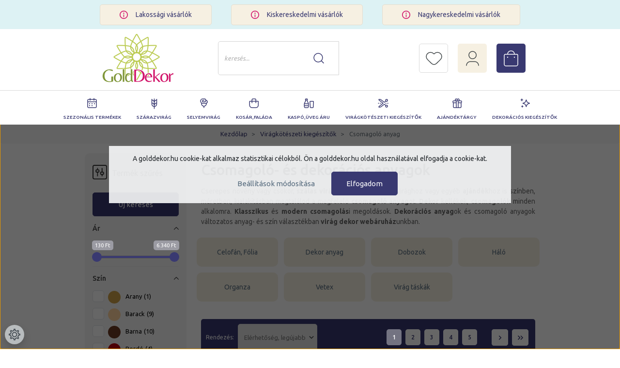

--- FILE ---
content_type: text/html; charset=UTF-8
request_url: https://www.golddekor.hu/csomagolo-anyag-235
body_size: 28375
content:

<!DOCTYPE html>
<html lang="hu" dir="ltr">
<head>
    <title>Csomagoló- és dekorációs anyagok az importőrtől [Gold֍Dekor]</title>
    <meta charset="utf-8">
    <meta name="keywords" content="Csomagoló anyag, Gold Dekor Kft">
    <meta name="description" content="Csomagoló- és dekorációs anyagok egyenesen az importőrtől, raktári készletről, gyors szállítással, versenyképes áron. Változatos anyag- és szín választék. ">
    <meta name="robots" content="index, follow">
    <meta property="og:title" content="Csomagoló- és dekorációs anyagok az importőrtől [Gold֍Dekor]" />
    <meta property="og:description" content="Csomagoló- és dekorációs anyagok egyenesen az importőrtől, raktári készletről, gyors szállítással, versenyképes áron. Változatos anyag- és szín választék. " />
    <meta property="og:type" content="website" />
    <meta property="og:url" content="https://www.golddekor.hu/csomagolo-anyag-235" />
    <meta property="og:image" content="https://golddekor.cdn.shoprenter.hu/custom/golddekor/image/cache/w1200h628/product/Virag_csomagolok.jpg.webp?lastmod=0.1746175091" />
    <link href="https://golddekor.cdn.shoprenter.hu/custom/golddekor/image/data/logo_golddekor_2.png?lastmod=1732463972.1746175091" rel="icon" />
    <link href="https://golddekor.cdn.shoprenter.hu/custom/golddekor/image/data/logo_golddekor_2.png?lastmod=1732463972.1746175091" rel="apple-touch-icon" />
    <base href="https://www.golddekor.hu:443" />
    <meta name="google-site-verification" content="XriYGpt9iYy7Tt61OeXzdU0Fe1Xk-RP9au89ERGFbMk" />

    <meta name="viewport" content="width=device-width, initial-scale=1, maximum-scale=1, user-scalable=0">
            <link href="https://www.golddekor.hu/viragkoteszeti_kiegeszitok/csomagolo-anyag-235" rel="canonical">
            <link href="https://www.golddekor.hu/viragkoteszeti_kiegeszitok/csomagolo-anyag-235?page=2" rel="next">
    
            
                <link rel="preconnect" href="https://fonts.googleapis.com">
<link rel="preconnect" href="https://fonts.gstatic.com" crossorigin>
<link href="https://fonts.googleapis.com/css2?family=Open+Sans:ital,wght@0,300;0,400;0,500;0,600;0,700;1,300;1,400&family=Red+Hat+Display:wght@400;500;700&family=Ubuntu:ital,wght@0,300;0,400;0,500;0,700;1,300;1,400;1,500;1,700&display=swap" rel="stylesheet">
    <link href="https://cdnjs.cloudflare.com/ajax/libs/fancybox/3.5.7/jquery.fancybox.min.css" rel="stylesheet" />

            <link rel="stylesheet" href="https://golddekor.cdn.shoprenter.hu/web/compiled/css/jquery_ui.css?v=1768907443" media="screen">
            <link rel="stylesheet" href="https://golddekor.cdn.shoprenter.hu/custom/golddekor/catalog/view/theme/starter_global/style/1726222080.1582880535.1715249959.1704205908.css?v=null.1746175091" media="screen">
        <script>
        window.nonProductQuality = 80;
    </script>
    <script src="//ajax.googleapis.com/ajax/libs/jquery/1.10.2/jquery.min.js"></script>
    <script>window.jQuery || document.write('<script src="https://golddekor.cdn.shoprenter.hu/catalog/view/javascript/jquery/jquery-1.10.2.min.js?v=1484139539"><\/script>');</script>
    <script src="//cdn.jsdelivr.net/npm/slick-carousel@1.8.1/slick/slick.min.js"></script>

            
    
    <!-- Header JavaScript codes -->
            <script src="https://golddekor.cdn.shoprenter.hu/web/compiled/js/countdown.js?v=1768907442"></script>
                    <script src="https://golddekor.cdn.shoprenter.hu/web/compiled/js/base.js?v=1768907442"></script>
                    <script src="https://golddekor.cdn.shoprenter.hu/web/compiled/js/before_starter2_head.js?v=1768907442"></script>
                    <script src="https://golddekor.cdn.shoprenter.hu/web/compiled/js/before_starter2_productpage.js?v=1768907442"></script>
                    <script src="https://golddekor.cdn.shoprenter.hu/web/compiled/js/nanobar.js?v=1768907442"></script>
                    <script src="https://golddekor.cdn.shoprenter.hu/web/compiled/js/listpage.js?v=1768907442"></script>
                    <!-- Header jQuery onLoad scripts -->
    <script>window.countdownFormat='%D:%H:%M:%S';var BASEURL='https://www.golddekor.hu';Currency={"symbol_left":"","symbol_right":" Ft","decimal_place":0,"decimal_point":",","thousand_point":".","currency":"HUF","value":1};var widgetArray={"widget-16":true,"widget-17":true,"widget-10":true,"widget-system_price":true,"widget-system_manufacturer":true,"widget-15":true,"widget-14":true,"widget-3":true,"widget-5":true,"widget-2":true,"widget-11":true,"widget-6":true,"widget-13":true,"widget-7":true,"widget-1":true,"widget-8":true,"widget-21":true,"widget-18":true,"widget-25":true,"widget-9":true};$(document).ready(function(){});$(window).load(function(){$('.checkbox-list .slice-with-title .slice-options').hide()
$('.checkbox-list .slice-with-title .slice-title a').click(function(){$(this).parents('.slice').find('.slice-options').slideToggle('slow');});$('.radio-list .slice-with-title .slice-options').hide()
$('.radio-list .slice-with-title .slice-title a').click(function(){$(this).parents('.slice').find('.slice-options').slideToggle('slow');});window.filter_overlay.boxStatus=1;window.filter_overlay.contentStatus=0;});</script><!--Custom header scripts--><script id="barat_hud_sr_script">var hst=document.createElement("script");hst.src="//admin.fogyasztobarat.hu/h-api.js";hst.type="text/javascript";hst.setAttribute("data-id","9X5AVL17");hst.setAttribute("id","fbarat");var hs=document.getElementById("barat_hud_sr_script");hs.parentNode.insertBefore(hst,hs);</script><script src="https://golddekor.cdn.shoprenter.hu/web/compiled/js/vue/manifest.bundle.js?v=1768907440"></script><script>var ShopRenter=ShopRenter||{};ShopRenter.onCartUpdate=function(callable){document.addEventListener('cartChanged',callable)};ShopRenter.onItemAdd=function(callable){document.addEventListener('AddToCart',callable)};ShopRenter.onItemDelete=function(callable){document.addEventListener('deleteCart',callable)};ShopRenter.onSearchResultViewed=function(callable){document.addEventListener('AuroraSearchResultViewed',callable)};ShopRenter.onSubscribedForNewsletter=function(callable){document.addEventListener('AuroraSubscribedForNewsletter',callable)};ShopRenter.onCheckoutInitiated=function(callable){document.addEventListener('AuroraCheckoutInitiated',callable)};ShopRenter.onCheckoutShippingInfoAdded=function(callable){document.addEventListener('AuroraCheckoutShippingInfoAdded',callable)};ShopRenter.onCheckoutPaymentInfoAdded=function(callable){document.addEventListener('AuroraCheckoutPaymentInfoAdded',callable)};ShopRenter.onCheckoutOrderConfirmed=function(callable){document.addEventListener('AuroraCheckoutOrderConfirmed',callable)};ShopRenter.onCheckoutOrderPaid=function(callable){document.addEventListener('AuroraOrderPaid',callable)};ShopRenter.onCheckoutOrderPaidUnsuccessful=function(callable){document.addEventListener('AuroraOrderPaidUnsuccessful',callable)};ShopRenter.onProductPageViewed=function(callable){document.addEventListener('AuroraProductPageViewed',callable)};ShopRenter.onMarketingConsentChanged=function(callable){document.addEventListener('AuroraMarketingConsentChanged',callable)};ShopRenter.onCustomerRegistered=function(callable){document.addEventListener('AuroraCustomerRegistered',callable)};ShopRenter.onCustomerLoggedIn=function(callable){document.addEventListener('AuroraCustomerLoggedIn',callable)};ShopRenter.onCustomerUpdated=function(callable){document.addEventListener('AuroraCustomerUpdated',callable)};ShopRenter.onCartPageViewed=function(callable){document.addEventListener('AuroraCartPageViewed',callable)};ShopRenter.customer={"userId":0,"userClientIP":"3.133.120.93","userGroupId":8,"customerGroupTaxMode":"gross","customerGroupPriceMode":"gross_net_tax","email":"","phoneNumber":"","name":{"firstName":"","lastName":""}};ShopRenter.theme={"name":"starter_global","family":"starter","parent":""};ShopRenter.shop={"name":"golddekor","locale":"hu","currency":{"code":"HUF","rate":1},"domain":"golddekor.myshoprenter.hu"};ShopRenter.page={"route":"product\/list","queryString":"csomagolo-anyag-235"};ShopRenter.formSubmit=function(form,callback){callback();};let loadedAsyncScriptCount=0;function asyncScriptLoaded(position){loadedAsyncScriptCount++;if(position==='body'){if(document.querySelectorAll('.async-script-tag').length===loadedAsyncScriptCount){if(/complete|interactive|loaded/.test(document.readyState)){document.dispatchEvent(new CustomEvent('asyncScriptsLoaded',{}));}else{document.addEventListener('DOMContentLoaded',()=>{document.dispatchEvent(new CustomEvent('asyncScriptsLoaded',{}));});}}}}</script><script type="text/javascript"src="https://golddekor.cdn.shoprenter.hu/web/compiled/js/vue/customerEventDispatcher.bundle.js?v=1768907440"></script>                
            
            <script>window.dataLayer=window.dataLayer||[];function gtag(){dataLayer.push(arguments)};var ShopRenter=ShopRenter||{};ShopRenter.config=ShopRenter.config||{};ShopRenter.config.googleConsentModeDefaultValue="denied";</script>                        <script type="text/javascript" src="https://golddekor.cdn.shoprenter.hu/web/compiled/js/vue/googleConsentMode.bundle.js?v=1768907440"></script>

            
            
            <!-- Global site tag (gtag.js) - Google Ads: 998516779 -->
<script async src="https://www.googletagmanager.com/gtag/js?id=AW-998516779"></script>
<script>
  window.dataLayer = window.dataLayer || [];
  function gtag(){dataLayer.push(arguments);}
  gtag('js', new Date());

  gtag('config', 'AW-998516779');
</script>
            
            
    
</head>
<body id="body" class="page-body product-list-body category-list-body starter_global-body desktop-device-body" role="document">
<script>var bodyComputedStyle=window.getComputedStyle(document.body);ShopRenter.theme.breakpoints={'xs':parseInt(bodyComputedStyle.getPropertyValue('--breakpoint-xs')),'sm':parseInt(bodyComputedStyle.getPropertyValue('--breakpoint-sm')),'md':parseInt(bodyComputedStyle.getPropertyValue('--breakpoint-md')),'lg':parseInt(bodyComputedStyle.getPropertyValue('--breakpoint-lg')),'xl':parseInt(bodyComputedStyle.getPropertyValue('--breakpoint-xl'))}</script><div id="fb-root"></div><script>(function(d,s,id){var js,fjs=d.getElementsByTagName(s)[0];if(d.getElementById(id))return;js=d.createElement(s);js.id=id;js.src="//connect.facebook.net/hu_HU/sdk/xfbml.customerchat.js#xfbml=1&version=v2.12&autoLogAppEvents=1";fjs.parentNode.insertBefore(js,fjs);}(document,"script","facebook-jssdk"));</script>
                    

<!-- cached -->    <div class="nanobar-cookie-cog d-flex-center rounded-circle js-hidden-nanobar-button">
        <svg xmlns="https://www.w3.org/2000/svg" width="24" height="24" viewBox="0 0 512 512">
    <path fill="currentColor" d="M512 289.7v-67.5l-68.2-18.1c-4.3-15.4-10.4-30.2-18.4-44.2l34.9-60.6 -47.6-47.6 -60.6 34.9c-14-8-28.8-14.1-44.2-18.4L289.7 0h-67.5l-18.1 68.2c-15.4 4.3-30.2 10.4-44.2 18.4L99.4 51.7 51.7 99.4l34.9 60.6c-8 14-14.1 28.8-18.4 44.2L0 222.3v67.5l68.2 18.1c4.3 15.4 10.4 30.2 18.4 44.2l-34.9 60.6 47.6 47.6 60.6-34.9c14 8 28.8 14.1 44.2 18.4l18.1 68.2h67.5l18.1-68.2c15.4-4.3 30.2-10.4 44.2-18.4l60.6 34.9 47.6-47.6 -34.9-60.6c8-14 14.1-28.8 18.4-44.2L512 289.7zM410.1 275.5l-2.5 12.1c-3.9 18.9-11.4 36.8-22.1 53.2l-6.8 10.3 31.6 55 -4.3 4.3 -55-31.6 -10.3 6.8c-16.4 10.8-34.3 18.2-53.2 22.1l-12.1 2.5L259 472h-6l-16.5-61.9 -12.1-2.5c-18.9-3.9-36.8-11.4-53.2-22.1l-10.3-6.8 -55 31.6 -4.3-4.3 31.6-55 -6.8-10.3c-10.8-16.4-18.2-34.3-22.1-53.2l-2.5-12.1L40 259v-6l61.9-16.5 2.5-12.1c3.9-18.9 11.4-36.8 22.1-53.2l6.8-10.3 -31.6-55 4.3-4.3 55 31.6 10.3-6.8c16.4-10.8 34.3-18.2 53.2-22.1l12.1-2.5L253 40h6l16.5 61.9 12.1 2.5c18.9 3.9 36.8 11.4 53.2 22.1l10.3 6.8 55-31.6 4.3 4.3 -31.6 55 6.8 10.3c10.8 16.4 18.2 34.3 22.1 53.2l2.5 12.1L472 253v6L410.1 275.5z"/>
    <path fill="currentColor" d="M256 140c-64 0-116 52-116 116s52 116 116 116 116-52 116-116S320 140 256 140zM256 332c-41.9 0-76-34.1-76-76s34.1-76 76-76 76 34.1 76 76S297.9 332 256 332z"/>
</svg>
    </div>
<div class="Fixed nanobar js-nanobar-first-login">
    <div class="container nanobar-container">
        <div class="row flex-column flex-sm-row">
            <div class="col-12 col-sm-6 col-lg-8 nanobar-text-cookies align-self-center text-sm-left">
                <span class="aurora-nanobar-text" id="nanoText" style="font-size: 14px;">A golddekor.hu cookie-kat alkalmaz statisztikai célokból. Ön a golddekor.hu oldal használatával elfogadja a cookie-kat.</span>
            </div>
            <div class="col-12 col-sm-6 col-lg-4 nanobar-buttons m-sm-0 text-center text-sm-right">
                <a href="" class="btn btn-link nanobar-settings-button js-nanobar-settings-button">
                    Beállítások módosítása
                </a>
                <a href="" class="btn btn-primary nanobar-btn js-nanobar-close-cookies" data-button-save-text="Beállítások mentése">
                    Elfogadom
                </a>
            </div>
        </div>
        <div class="nanobar-cookies js-nanobar-cookies flex-column flex-sm-row text-left pt-3 mt-3" style="display: none;">
            <div class="form-check pt-2 pb-2 pr-2 mb-0">
                <input class="form-check-input" type="checkbox" name="required_cookies" disabled checked />
                <label class="form-check-label">
                    Szükséges cookie-k
                    <div class="cookies-help-text text-muted">
                        Ezek a cookie-k segítenek abban, hogy a webáruház használható és működőképes legyen.
                    </div>
                </label>
            </div>
            <div class="form-check pt-2 pb-2 pr-2 mb-0">
                <input class="form-check-input js-nanobar-marketing-cookies" type="checkbox" name="marketing_cookies"
                         checked />
                <label class="form-check-label">
                    Marketing cookie-k
                    <div class="cookies-help-text text-muted">
                        Ezeket a cookie-k segítenek abban, hogy az Ön érdeklődési körének megfelelő reklámokat és termékeket jelenítsük meg a webáruházban.
                    </div>
                </label>
            </div>
        </div>
    </div>
</div>

<script>
    (function ($) {
        $(document).ready(function () {
            new AuroraNanobar.FirstLogNanobarCheckbox(jQuery('.js-nanobar-first-login'), 'modal');
        });
    })(jQuery);
</script>
<!-- /cached -->
<!-- cached --><div class="Fixed nanobar js-nanobar-free-shipping">
    <div class="container nanobar-container">
        <button type="button" class="close js-nanobar-close" aria-label="Close">
            <span aria-hidden="true">&times;</span>
        </button>
        <div class="nanobar-text px-3"></div>
    </div>
</div>

<script>$(document).ready(function(){document.nanobarInstance=new AuroraNanobar.FreeShippingNanobar($('.js-nanobar-free-shipping'),'modal','4','','1');});</script><!-- /cached -->
                <!-- page-wrap -->

                <div class="page-wrap">
                                                
    <header class="sticky-header">
                    <div class="header-top-line-golddecor d-none d-lg-block">
                <div class="container">
                        <div id="section-golddekor_headertop" class="section-wrapper ">
    
    <div class="golddecor-top3">	
	
		
		<div class="golddecor-top3-item">			
			<img src="https://golddekor.cdn.shoprenter.hu/custom/golddekor/image/data/golddecor_theme/top3.svg?v=null.1746175091">
			 <a href="lakossagi-vasarloknak-20"> 				Lakossági vásárlók
			 </a> 			
		</div>			
		
		
		<div class="golddecor-top3-item">			
			<img src="https://golddekor.cdn.shoprenter.hu/custom/golddekor/image/data/golddecor_theme/top3.svg?v=null.1746175091">
			 <a href="kiskereskedelmi-vasarloknak-21"> 				Kiskereskedelmi vásárlók
			 </a> 			
		</div>			
		
		
		<div class="golddecor-top3-item">			
			<img src="https://golddekor.cdn.shoprenter.hu/custom/golddekor/image/data/golddecor_theme/top3.svg?v=null.1746175091">
			 <a href="nagykereskedelmi-vasarloknak-22"> 				Nagykereskedelmi vásárlók
			 </a> 			
		</div>			
	</div>


</div>

                </div>
            </div>
            <div class="header-bottom-line">
                <div class="container">
                    <div class="header-bottom">
                        <nav class="navbar navbar-expand-lg justify-content-between">
							<div class="d-lg-none">
								<button id="js-hamburger-icon" class="nav-link btn btn-link p-0">
									<div class="hamburger-icon position-relative">
										<div class="hamburger-icon-line position-absolute line-1"></div>
										<div class="hamburger-icon-line position-absolute line-2"></div>
										<div class="hamburger-icon-line position-absolute line-3"></div>
									</div>								
								</button>								
							</div>
                            <!-- cached -->
    <a class="navbar-brand" href="/"><img style="border: 0; max-width: 220px;" src="https://golddekor.cdn.shoprenter.hu/custom/golddekor/image/cache/w220h100m00/icons/logo_golddekor_2.png?v=1656494968" title="Gold Dekor Kft" alt="Gold Dekor Kft" /></a>
<!-- /cached -->
							<div class="logo-slogen d-none d-xl-block">
								A virágkellékek webáruháza <span class="otletek">az ötletek forrása</span>
							</div>
							                      
							
<div class="dropdown search-module d-flex">
    <div class="input-group">
        <input class="form-control disableAutocomplete" type="text" placeholder="keresés..." value=""
               id="filter_keyword" 
               onclick="this.value=(this.value==this.defaultValue)?'':this.value;"/>
        <div class="input-group-append">
            <button class="btn btn-link" onclick="moduleSearch();">
                <svg width="22" height="22" viewBox="0 0 22 22" fill="none" xmlns="http://www.w3.org/2000/svg">
<path d="M21 21L16.3001 16.3001M16.3042 3.62575C19.8052 7.12675 19.8052 12.803 16.3042 16.304C12.8032 19.805 7.12701 19.805 3.62599 16.304C0.124994 12.803 0.124994 7.12676 3.62599 3.62575C7.12699 0.12475 12.8032 0.12475 16.3042 3.62575Z" stroke="currentColor" stroke-width="1.5" stroke-linecap="round" stroke-linejoin="round"/>
</svg>

            </button>
        </div>
    </div>

    <input type="hidden" id="filter_description" value="0"/>
    <input type="hidden" id="search_shopname" value="golddekor"/>
    <div id="results" class="dropdown-menu search-results p-0"></div>
</div>



							 <hx:include src="/_fragment?_path=_format%3Dhtml%26_locale%3Den%26_controller%3Dmodule%252Fwishlist&amp;_hash=2TSum2D4tmR9coUev0ZDwSAnU4mzhlN1uDLuB5YXWaY%3D"></hx:include>
							<div class=" d-none d-lg-block">
						    	<!-- cached -->
    <ul class="nav login-list">
                    <li class="nav-item">
                <a class="nav-link" href="index.php?route=account/login" title="Belépés">  <svg width="27" height="31" viewBox="0 0 27 31" fill="none" xmlns="http://www.w3.org/2000/svg">
<path d="M1 30C1 25.4688 4.59712 22.025 8.91367 22.025H18.0863C22.5827 22.025 26 25.65 26 30M18.9856 3.175C22.0432 6.25625 22.0432 11.15 18.9856 14.05C15.9281 16.95 11.0719 17.1312 8.19424 14.05C5.31655 10.9687 5.13669 6.075 8.19424 3.175C11.2518 0.275 15.9281 0.275 18.9856 3.175Z" stroke="currentColor" stroke-width="1.5" stroke-linecap="round" stroke-linejoin="round"/>
</svg>

                </a>
            </li>

            </ul>
<!-- /cached -->
							</div>
                           
                            <div id="js-cart">
                                <hx:include src="/_fragment?_path=_format%3Dhtml%26_locale%3Den%26_controller%3Dmodule%252Fcart&amp;_hash=R3VU69EqZO8w7QM7UXQRBtUwXb4a0pcl6hszJzv4Osk%3D"></hx:include>
                            </div>
                        </nav>
                    </div>
                </div>
            </div>
		 <div class="header-bottom-line-2">
			 <div class=" d-none d-lg-block">
				


                    
            <div id="module_category_wrapper" class="module-category-wrapper">
    
    <div id="category" class="module content-module header-position category-module" >
                <div class="module-body">
                        <div id="category-nav">
            


<ul class="nav nav-pills category category-menu sf-menu sf-horizontal builded">
    <li id="cat_393" class="nav-item item category-list module-list parent even dropDownParent align-1">
    <a href="https://www.golddekor.hu/szezonalis_termekek" class="nav-link">
                Szezonális termékek
    </a>
    <div class="children js-subtree-dropdown subtree-dropdown">
        <div style="width: 0px; height: 500px" class="subtree-dropdown-inner p-3">
            <div class="golddekor-dropdown">
	<div class="top-line-radius top-line-radius1"> 
	</div>
	<div class="top-line"> 
	</div>
	<div class="content-wrapper">
		<div class="col1 col"><a href="/szezonalis-termekek-392/valentin-257">Valentin</a><a href="szezonalis-termekek-392/nyari-dekoracio-362">Nyári Dekoráció</a><a href="szezonalis-termekek-392/oszi-aprosagok-233">Őszi apróságok</a><a href="szezonalis-termekek-392/eskuvo-366">Esküvő</a><a href="szezonalis-termekek-392/husveti-dekoracio-259">Húsvéti dekoráció</a> <a href="szezonalis-termekek-392/karacsonyi-kellekek-223">Karácsonyi kellékek</a>
		</div>
		<div class="col2 col"> 
		</div>
	</div>
	<img src="https://golddekor.cdn.shoprenter.hu/custom/golddekor/image/data/golddecor_theme/szezonalis.jpg?v=1656497707" />
</div>
        </div>
    </div>
</li><li id="cat_274" class="nav-item item category-list module-list parent odd dropDownParent align-1">
    <a href="https://www.golddekor.hu/szarazvirag-274" class="nav-link">
                Szárazvirág
    </a>
    <div class="children js-subtree-dropdown subtree-dropdown">
        <div style="width: 0px; height: 500px" class="subtree-dropdown-inner p-3">
            <div class="golddekor-dropdown">
	<div class="top-line-radius top-line-radius11"> 
	</div>
	<div class="top-line"> 
	</div>
	<div class="content-wrapper">
		<div class="col1 col"><a href="/szarazvirag-274/kiegeszitok-339">Kiegészítők</a><a href="/szarazvirag-274/termesek-340">Termések</a><a href="/szarazvirag-274/viragok-338">Virágok</a>
		</div>
		<div class="col2 col"> 
		</div>
	</div>
	<img src="https://golddekor.cdn.shoprenter.hu/custom/golddekor/image/data/golddecor_theme/szarazvirag.jpg?v=1656497872" />
</div>
        </div>
    </div>
</li><li id="cat_292" class="nav-item item category-list module-list parent even dropDownParent align-1">
    <a href="https://www.golddekor.hu/selyemvirag-292" class="nav-link">
                Selyemvirág
    </a>
    <div class="children js-subtree-dropdown subtree-dropdown">
        <div style="width: 0px; height: 500px" class="subtree-dropdown-inner p-3">
            <div class="golddekor-dropdown">
	<div class="top-line-radius top-line-radius2"> 
	</div>
	<div class="top-line"> 
	</div>
	<div class="content-wrapper">
		<div class="col1 col"><a href="/selyemvirag-292/csokros-305">Csokros</a> <a href="/selyemvirag-292/dekor-selyemvirag-306">Dekor selyemvirág</a> <a href="/selyemvirag-292/fejvirag-307">Fejvirág</a> <a href="/selyemvirag-292/polyfoam-308">Polyfoam</a>
		</div>
		<div class="col2 col"><a href="/selyemvirag-292/real-touch-309">Real touch</a> <a href="/selyemvirag-292/rozsabox-378">Rózsabox</a> <a href="/selyemvirag-292/szalas-310">Szálas</a> <a href="/selyemvirag-292/zoldek-293">Zöldek</a>
		</div>
	</div>
	<img src="https://golddekor.cdn.shoprenter.hu/custom/golddekor/image/data/golddecor_theme/selyemvirag.jpg?v=1656497983" />
</div>
        </div>
    </div>
</li><li id="cat_287" class="nav-item item category-list module-list parent odd dropDownParent align-1">
    <a href="https://www.golddekor.hu/kosar-aru-287" class="nav-link">
                Kosár,Faláda
    </a>
    <div class="children js-subtree-dropdown subtree-dropdown">
        <div style="width: 0px; height: 500px" class="subtree-dropdown-inner p-3">
            <div class="golddekor-dropdown">
	<div class="top-line-radius top-line-radius12"> 
	</div>
	<div class="top-line"> 
	</div>
	<div class="content-wrapper">
		<div class="col1 col"><a href="/kosar-aru-287/egy-reszes-288">Egy részes</a><a href="/kosar-aru-287/szettek-303">Szettek</a>
			<div class="col2 col"> 
			</div>
		</div>
		<img src="https://golddekor.cdn.shoprenter.hu/custom/golddekor/image/data/golddecor_theme/kosar_falada.jpg?v=1656498017" />
	</div>
</div>
        </div>
    </div>
</li><li id="cat_267" class="nav-item item category-list module-list parent even dropDownParent align-1">
    <a href="https://www.golddekor.hu/kaspo-267" class="nav-link">
                Kaspó,Üveg áru
    </a>
    <div class="children js-subtree-dropdown subtree-dropdown">
        <div style="width: 0px; height: 500px" class="subtree-dropdown-inner p-3">
            <div class="golddekor-dropdown">
	<div class="top-line-radius top-line-radius3"> 
	</div>
	<div class="top-line"> 
	</div>
	<div class="content-wrapper">
		<div class="col1 col"><a href="/kaspo-267/egyeb-268">Bádog</a><a href="https://www.golddekor.hu/kaspo-267/egyeb-kaspok-401">Egyéb</a><a href="/kaspo-267/egy-reszes-291">Kerámia</a><a href="https://www.golddekor.hu/kaspo-267/uveg-tanyer-tal-tarolo-407">Üveg tányér,tál</a><a href="/kaspo-267/vaza-kehely-317">Üveg Váza, kehely</a>
		</div>
		<div class="col2 col"> 
		</div>
	</div>
	<img src="https://golddekor.cdn.shoprenter.hu/custom/golddekor/image/cache/w0h0q80np1/golddecor_theme/kaspo.jpg?v=1656594931" />
</div>
        </div>
    </div>
</li><li id="cat_394" class="nav-item item category-list module-list selected parent odd dropDownParent align-1">
    <a href="https://www.golddekor.hu/viragkoteszeti_kiegeszitok" class="nav-link">
                Virágkötészeti kiegészítők
    </a>
    <div class="children js-subtree-dropdown subtree-dropdown">
        <div style="width: 0px; height: 500px" class="subtree-dropdown-inner p-3">
            <div class="golddekor-dropdown">
	<div class="top-line-radius top-line-radius4"> 
	</div>
	<div class="top-line"> 
	</div>
	<div class="content-wrapper">
		<div class="col1 col"><a href="/viragkoteszeti-kiegeszitok-393/csomagolo-anyag-235">Csomagoló anyag</a> <a href="/viragkoteszeti-kiegeszitok-393/szalag-271">Szalag</a> <a href="/viragkoteszeti-kiegeszitok-393/kellekek-269">Kellékek</a>
		</div>
		<div class="col2 col"> 
		</div>
	</div>
	<img src="https://golddekor.cdn.shoprenter.hu/custom/golddekor/image/cache/w0h0q80np1/golddecor_theme/viragkoteszet.jpg?v=1656566478" />
</div>
        </div>
    </div>
</li><li id="cat_220" class="nav-item item category-list module-list parent even dropDownParent align-1">
    <a href="https://www.golddekor.hu/ajandektargy-220" class="nav-link">
                Ajándéktárgy
    </a>
    <div class="children js-subtree-dropdown subtree-dropdown">
        <div style="width: 0px; height: 500px" class="subtree-dropdown-inner p-3">
            <div class="golddekor-dropdown">
	<div class="top-line-radius top-line-radius5"> 
	</div>
	<div class="top-line"> 
	</div>
	<div class="content-wrapper">
		<div class="col1 col"><a href="/ajandektargy-220/angyalkak-225">Angyalkák</a> <a href="/ajandektargy-220/egyeb-228">Egyéb</a> <a href="/ajandektargy-220/figurak-232">Figurák</a> <a href="/ajandektargy-220/parologtato-290">Párologtató</a> <a href="/ajandektargy-220/pluss-234">Plüss</a> <a href="/ajandektargy-220/tunderkert-364">Tündérkert</a>
		</div>
		<div class="col2 col"> 
		</div>
	</div>
	<img src="https://golddekor.cdn.shoprenter.hu/custom/golddekor/image/cache/w0h0q80np1/golddecor_theme/ajandektargy.jpg?v=1656566900" />
</div>
        </div>
    </div>
</li><li id="cat_230" class="nav-item item category-list module-list parent odd dropDownParent align-1">
    <a href="https://www.golddekor.hu/dekoracios-kiegeszitok-230" class="nav-link">
                Dekorációs kiegészítők
    </a>
    <div class="children js-subtree-dropdown subtree-dropdown">
        <div style="width: 0px; height: 500px" class="subtree-dropdown-inner p-3">
            <div class="golddekor-dropdown">
	<div class="top-line-radius top-line-radius6"> 
	</div>
	<div class="top-line"> 
	</div>
	<div class="content-wrapper">
		<div class="col1 col"><a href="/viragkoteszeti-kiegeszitok-393/alapok-256">Alapok</a><a href="/dekoracios-kiegeszitok-230/ontapik-283">Apróságok</a><a href="/dekoracios-kiegeszitok-230/betuzok-258">Betűzők</a><a href="/viragkoteszeti-kiegeszitok-393/dekor-drot-262">Dekor drót</a><a href="/dekoracios-kiegeszitok-230/egyeb-231">Egyéb</a><a href="/dekoracios-kiegeszitok-230/girland-es-kopogtato-264">Girland és kopogtató</a><a href="/dekoracios-kiegeszitok-230/gyongyok-276">Gyöngyök, kavicsok</a><a href="/dekoracios-kiegeszitok-230/kartyak-278">Kártyák és felíratok</a><a href="/ajandektargy-220/kalitkak-277">Kalitkák</a>
		</div>
		<div class="col2 col"><a href="/dekoracios-kiegeszitok-230/lampas-gyertyatarto-359">Lámpás, gyertyatartó</a><a href="/dekoracios-kiegeszitok-230/lepkek-280">Lepkék és madarak</a><a href="/dekoracios-kiegeszitok-230/lufi-dekoracio-379">Lufi dekoráció</a><a href="/dekoracios-kiegeszitok-230/mugyumolcs-bogyok-282">Műgyümölcs, bogyók</a><a href="/dekoracios-kiegeszitok-230/spiral-284">Spirál,dekor ág</a><a href="/dekoracios-kiegeszitok-230/tollak-334">Tollak</a><a href="/dekoracios-kiegeszitok-230/mukorom-kellek-304">Műköröm kellék</a>
		</div>
	</div>
	<img src="https://golddekor.cdn.shoprenter.hu/custom/golddekor/image/cache/w0h0q80np1/golddecor_theme/dekoracios.jpg?v=1656595196" />
</div>
        </div>
    </div>
</li>
</ul>

<script>$(function(){$("ul.category").superfish({animation:{opacity:'show'},popUpSelector:"ul.category,ul.children,.js-subtree-dropdown",delay:400,speed:'normal',hoverClass:'js-sf-hover'});});</script>        </div>
            </div>
                                </div>
    
            </div>
    
			</div>   
		</div>
            </header>

                            
            <main class="has-sticky">
                        	        <nav aria-label="breadcrumb">
        <ol class="breadcrumb" itemscope itemtype="https://schema.org/BreadcrumbList">
                            <li class="breadcrumb-item"  itemprop="itemListElement" itemscope itemtype="https://schema.org/ListItem">
                                            <a itemprop="item" href="https://www.golddekor.hu">
                            <span itemprop="name">Kezdőlap</span>
                        </a>
                    
                    <meta itemprop="position" content="1" />
                </li>
                            <li class="breadcrumb-item"  itemprop="itemListElement" itemscope itemtype="https://schema.org/ListItem">
                                            <a itemprop="item" href="https://www.golddekor.hu/viragkoteszeti_kiegeszitok">
                            <span itemprop="name">Virágkötészeti kiegészítők</span>
                        </a>
                    
                    <meta itemprop="position" content="2" />
                </li>
                            <li class="breadcrumb-item active" aria-current="page" itemprop="itemListElement" itemscope itemtype="https://schema.org/ListItem">
                                            <span itemprop="name">Csomagoló anyag</span>
                    
                    <meta itemprop="position" content="3" />
                </li>
                    </ol>
    </nav>


    <div class="container">
        <div class="row">
            <section class="col-lg-9 col-sm-12 col-xs-12 column-content two-column-content column-content-right">
                <div>
                                            <div class="page-head">
                                                            <h1 class="page-head-title">Csomagoló- és dekorációs anyagok</h1>
                                                    </div>
                    
                                            <div class="page-body">
                                
            <div class="category-description"><p style="text-align: justify;">Cserepes növény vagy csokor, <strong>szálas virág </strong>vagy <strong>virágdoboz</strong>, virághoz vagy egyéb <strong>ajándék</strong>hoz is színben, méretben, kialakításban megtalálod a megfelelő <strong>csomagoló anyag</strong>ot. <strong>Dekor</strong> kellékek, <strong>csomagolók</strong> minden alkalomra. <strong>Klasszikus</strong> és <strong>modern csomagolás</strong>i megoldások. <strong>Dekorációs anyag</strong>ok és csomagoló anyagok változatos anyag- és szín választékban <strong>virág dekor webáruház</strong>unkban. 
</p></div>
    
    
            <div class="row subcategory-list">
            <div class="col-sm-6 col-md-3 col-lg-3 col-xl-3">
            <div class="card category-card text-center">
                                <div class="card-body category-card-body">
                    <a class="card-link category-card-link stretched-link" href="https://www.golddekor.hu/viragkoteszeti_kiegeszitok/csomagolo-anyag-235/celofan-236">
                        Celofán, Fólia
                    </a>
                </div>
            </div>
        </div>
            <div class="col-sm-6 col-md-3 col-lg-3 col-xl-3">
            <div class="card category-card text-center">
                                <div class="card-body category-card-body">
                    <a class="card-link category-card-link stretched-link" href="https://www.golddekor.hu/viragkoteszeti_kiegeszitok/csomagolo-anyag-235/dekor-anyag-237">
                        Dekor anyag
                    </a>
                </div>
            </div>
        </div>
            <div class="col-sm-6 col-md-3 col-lg-3 col-xl-3">
            <div class="card category-card text-center">
                                <div class="card-body category-card-body">
                    <a class="card-link category-card-link stretched-link" href="https://www.golddekor.hu/viragkoteszeti_kiegeszitok/csomagolo-anyag-235/dobozok-332">
                        Dobozok
                    </a>
                </div>
            </div>
        </div>
            <div class="col-sm-6 col-md-3 col-lg-3 col-xl-3">
            <div class="card category-card text-center">
                                <div class="card-body category-card-body">
                    <a class="card-link category-card-link stretched-link" href="https://www.golddekor.hu/viragkoteszeti_kiegeszitok/csomagolo-anyag-235/halo-242">
                        Háló
                    </a>
                </div>
            </div>
        </div>
            <div class="col-sm-6 col-md-3 col-lg-3 col-xl-3">
            <div class="card category-card text-center">
                                <div class="card-body category-card-body">
                    <a class="card-link category-card-link stretched-link" href="https://www.golddekor.hu/viragkoteszeti_kiegeszitok/csomagolo-anyag-235/organza-250">
                        Organza
                    </a>
                </div>
            </div>
        </div>
            <div class="col-sm-6 col-md-3 col-lg-3 col-xl-3">
            <div class="card category-card text-center">
                                <div class="card-body category-card-body">
                    <a class="card-link category-card-link stretched-link" href="https://www.golddekor.hu/viragkoteszeti_kiegeszitok/csomagolo-anyag-235/vetex-253">
                        Vetex
                    </a>
                </div>
            </div>
        </div>
            <div class="col-sm-6 col-md-3 col-lg-3 col-xl-3">
            <div class="card category-card text-center">
                                <div class="card-body category-card-body">
                    <a class="card-link category-card-link stretched-link" href="https://www.golddekor.hu/viragkoteszeti_kiegeszitok/csomagolo-anyag-235/virag-taskak-349">
                        Virág táskák
                    </a>
                </div>
            </div>
        </div>
    </div>    
    
    

            <div class="sortbar sortbar-top d-flex justify-content-between">           
            <div class="sort d-flex align-items-center">
    <span class="sort-label mr-2">Rendezés:</span>
    <div class="sort-select">
        <select class="form-control" name="sort" onchange="location = this.value">
                                            <option value="https://www.golddekor.hu/viragkoteszeti_kiegeszitok/csomagolo-anyag-235?sort=p.sort_order&amp;order=ASC&amp;page=1">Alapértelmezett</option>
                                            <option value="https://www.golddekor.hu/viragkoteszeti_kiegeszitok/csomagolo-anyag-235?sort=pd.name&amp;order=ASC&amp;page=1">Név, A - Z</option>
                                            <option value="https://www.golddekor.hu/viragkoteszeti_kiegeszitok/csomagolo-anyag-235?sort=pd.name&amp;order=DESC&amp;page=1">Név, Z - A</option>
                                            <option value="https://www.golddekor.hu/viragkoteszeti_kiegeszitok/csomagolo-anyag-235?sort=p.price&amp;order=ASC&amp;page=1">Ár szerint növekvő</option>
                                            <option value="https://www.golddekor.hu/viragkoteszeti_kiegeszitok/csomagolo-anyag-235?sort=p.price&amp;order=DESC&amp;page=1">Ár szerint csökkenő</option>
                                            <option value="https://www.golddekor.hu/viragkoteszeti_kiegeszitok/csomagolo-anyag-235?sort=rating&amp;order=DESC&amp;page=1">Értékelés, legjobb</option>
                                            <option value="https://www.golddekor.hu/viragkoteszeti_kiegeszitok/csomagolo-anyag-235?sort=p.date_available&amp;order=DESC&amp;page=1"selected="selected">Elérhetőség, legújabb</option>
                                            <option value="https://www.golddekor.hu/viragkoteszeti_kiegeszitok/csomagolo-anyag-235?sort=bestseller&amp;order=DESC&amp;page=1">Legtöbbet vásárolt</option>
                    </select>
    </div>
</div>
			<nav class="d-flex-between flex-column flex-sm-row pagination-wrapper" aria-label="Page navigation">
            <div class="results">1 - 33 / 187 termék</div>
        <ul class="pagination m-0">
                                            <li class="page-item active" data-test-id="paginationItem">
                    <a class="page-link" href="https://www.golddekor.hu/viragkoteszeti_kiegeszitok/csomagolo-anyag-235#content" data-test-id="paginationLink">
                        1
                    </a>
                </li>
                                                <li class="page-item" data-test-id="paginationItem">
                    <a class="page-link" href="https://www.golddekor.hu/viragkoteszeti_kiegeszitok/csomagolo-anyag-235?page=2#content" data-test-id="paginationLink">
                        2
                    </a>
                </li>
                                                <li class="page-item" data-test-id="paginationItem">
                    <a class="page-link" href="https://www.golddekor.hu/viragkoteszeti_kiegeszitok/csomagolo-anyag-235?page=3#content" data-test-id="paginationLink">
                        3
                    </a>
                </li>
                                                <li class="page-item" data-test-id="paginationItem">
                    <a class="page-link" href="https://www.golddekor.hu/viragkoteszeti_kiegeszitok/csomagolo-anyag-235?page=4#content" data-test-id="paginationLink">
                        4
                    </a>
                </li>
                                                <li class="page-item" data-test-id="paginationItem">
                    <a class="page-link" href="https://www.golddekor.hu/viragkoteszeti_kiegeszitok/csomagolo-anyag-235?page=5#content" data-test-id="paginationLink">
                        5
                    </a>
                </li>
                                                                                <li class="page-item">
                <a href="https://www.golddekor.hu/viragkoteszeti_kiegeszitok/csomagolo-anyag-235?page=2" class="page-link page-next" data-test-id="nextPageIcon">
                    <svg width="34" height="34" viewBox="0 0 34 34" fill="none" xmlns="http://www.w3.org/2000/svg">
<rect width="34" height="34" rx="5" fill="white"/>
<path d="M14.7194 20.9388L18.1581 17.5L14.7194 14.0613L15.7806 13L20.2806 17.5L15.7806 22L14.7194 20.9388Z" fill="currentColor"/>
</svg>

                </a>
            </li>
            <li class="page-item">
                <a href="https://www.golddekor.hu/viragkoteszeti_kiegeszitok/csomagolo-anyag-235?page=6" class="page-link page-last" data-test-id="lastPageIcon">
                   <svg width="34" height="34" viewBox="0 0 34 34" fill="none" xmlns="http://www.w3.org/2000/svg">
<rect width="34" height="34" rx="5" fill="white"/>
<path d="M11.9387 20.9388L15.3775 17.5L11.9387 14.0613L13 13L17.5 17.5L13 22L11.9387 20.9388Z" fill="currentColor"/>
<path d="M17.5 20.9388L20.9387 17.5L17.5 14.0613L18.5612 13L23.0612 17.5L18.5612 22L17.5 20.9388Z" fill="currentColor"/>
</svg>

                </a>
            </li>
            </ul>
</nav>
        </div>

        <div class="snapshot-list-container">
            <div class="product-snapshot-vertical snapshot_vertical list grid-style list_with_divs" id="snapshot_vertical"><div class="product-snapshot list_div_item">    
<div class="card product-card h-100  mobile-simple-view" >
    <div class="card-top-position"></div>
            <div class="position-absolute">
            

<div class="product_badges horizontal-orientation">
            
                                                                        
        
        <div class="badgeitem-content badgeitem-content-id-4 badgeitem-content-image">
            <a class="badgeitem badgeitemid_4 badgeimage"
               href="/ives-folia-5757-cm-rajzolt-szives-barack-73461"
               
               style="background: transparent url('https://golddekor.cdn.shoprenter.hu/custom/golddekor/image/cache/w105h63/spots/uj.png.webp?lastmod=0.1746175091') top left no-repeat; width: 105px; height: 63px;"
            >
                            </a>
        </div>
    

    </div>

        </div>
        <div class="product-card-image d-flex-center position-relative list_picture">
        
        <a class="img-thumbnail-link" href="https://www.golddekor.hu/viragkoteszeti_kiegeszitok/csomagolo-anyag-235/ives-folia-5757-cm-rajzolt-szives-barack-73461" title="Íves fólia 57*57 cm rajzolt szíves - Barack">
                            <img src="[data-uri]" data-src="https://golddekor.cdn.shoprenter.hu/custom/golddekor/image/cache/w1000h1333/GD2408206.jpg.webp?lastmod=1767366549.1746175091" class="card-img-top img-thumbnail" title="Íves fólia 57*57 cm rajzolt szíves - Barack" alt="Íves fólia 57*57 cm rajzolt szíves - Barack"  />
                    </a>
    </div>
    <div class="card-body product-card-body">
                <h2 class="product-card-item product-card-title h4">
    <a href="https://www.golddekor.hu/viragkoteszeti_kiegeszitok/csomagolo-anyag-235/ives-folia-5757-cm-rajzolt-szives-barack-73461" title="Íves fólia 57*57 cm rajzolt szíves - Barack">Íves fólia 57*57 cm rajzolt szíves - Barack</a>
    </h2>    <div class="product-card-item product-card-price d-flex flex-row flex-wrap">
                    <span class="product-price">1.570 Ft</span>
                    </div>
    

    </div>
    <div class="card-footer product-card-footer">
        <div class="product-card-item product-card-details">
    <a class="btn btn-primary" href="https://www.golddekor.hu/viragkoteszeti_kiegeszitok/csomagolo-anyag-235/ives-folia-5757-cm-rajzolt-szives-barack-73461">
        Részletek
    </a>
</div>
        <div class="product-card-item product-card-cart-button list_addtocart">
    <input type="hidden" name="quantity" value="1"/><a rel="nofollow, noindex" href="https://www.golddekor.hu/index.php?route=checkout/cart&product_id=73461&quantity=1" data-product-id="73461" data-name="Íves fólia 57*57 cm rajzolt szíves - Barack" data-price="1570.000035" data-quantity-name="db" data-price-without-currency="1570.00" data-currency="HUF" data-product-sku="GD2408206" data-brand=""  class="button btn btn-primary button-add-to-cart"><span>Kosárba</span></a>
</div>
        <input type="hidden" name="product_id" value="73461" />
    </div>
</div>
</div><div class="product-snapshot list_div_item">    
<div class="card product-card h-100  mobile-simple-view" >
    <div class="card-top-position"></div>
            <div class="position-absolute">
            

<div class="product_badges horizontal-orientation">
            
                                                                        
        
        <div class="badgeitem-content badgeitem-content-id-4 badgeitem-content-image">
            <a class="badgeitem badgeitemid_4 badgeimage"
               href="/ives-folia-5757-cm-rajzolt-szives-rozsaszin-73476"
               
               style="background: transparent url('https://golddekor.cdn.shoprenter.hu/custom/golddekor/image/cache/w105h63/spots/uj.png.webp?lastmod=0.1746175091') top left no-repeat; width: 105px; height: 63px;"
            >
                            </a>
        </div>
    

    </div>

        </div>
        <div class="product-card-image d-flex-center position-relative list_picture">
        
        <a class="img-thumbnail-link" href="https://www.golddekor.hu/viragkoteszeti_kiegeszitok/csomagolo-anyag-235/ives-folia-5757-cm-rajzolt-szives-rozsaszin-73476" title="Íves fólia 57*57 cm rajzolt szíves - Rózsaszín">
                            <img src="[data-uri]" data-src="https://golddekor.cdn.shoprenter.hu/custom/golddekor/image/cache/w1000h1333/GD2408207.jpg.webp?lastmod=1767449744.1746175091" class="card-img-top img-thumbnail" title="Íves fólia 57*57 cm rajzolt szíves - Rózsaszín" alt="Íves fólia 57*57 cm rajzolt szíves - Rózsaszín"  />
                    </a>
    </div>
    <div class="card-body product-card-body">
                <h2 class="product-card-item product-card-title h4">
    <a href="https://www.golddekor.hu/viragkoteszeti_kiegeszitok/csomagolo-anyag-235/ives-folia-5757-cm-rajzolt-szives-rozsaszin-73476" title="Íves fólia 57*57 cm rajzolt szíves - Rózsaszín">Íves fólia 57*57 cm rajzolt szíves - Rózsaszín</a>
    </h2>    <div class="product-card-item product-card-price d-flex flex-row flex-wrap">
                    <span class="product-price">1.570 Ft</span>
                    </div>
    

    </div>
    <div class="card-footer product-card-footer">
        <div class="product-card-item product-card-details">
    <a class="btn btn-primary" href="https://www.golddekor.hu/viragkoteszeti_kiegeszitok/csomagolo-anyag-235/ives-folia-5757-cm-rajzolt-szives-rozsaszin-73476">
        Részletek
    </a>
</div>
        <div class="product-card-item product-card-cart-button list_addtocart">
    <input type="hidden" name="quantity" value="1"/><a rel="nofollow, noindex" href="https://www.golddekor.hu/index.php?route=checkout/cart&product_id=73476&quantity=1" data-product-id="73476" data-name="Íves fólia 57*57 cm rajzolt szíves - Rózsaszín" data-price="1570.000035" data-quantity-name="db" data-price-without-currency="1570.00" data-currency="HUF" data-product-sku="GD2408207" data-brand=""  class="button btn btn-primary button-add-to-cart"><span>Kosárba</span></a>
</div>
        <input type="hidden" name="product_id" value="73476" />
    </div>
</div>
</div><div class="product-snapshot list_div_item">    
<div class="card product-card h-100  mobile-simple-view" >
    <div class="card-top-position"></div>
            <div class="position-absolute">
            

<div class="product_badges horizontal-orientation">
            
                                                                        
        
        <div class="badgeitem-content badgeitem-content-id-4 badgeitem-content-image">
            <a class="badgeitem badgeitemid_4 badgeimage"
               href="/ives-folia-5757-cm-happy-valentine-73464"
               
               style="background: transparent url('https://golddekor.cdn.shoprenter.hu/custom/golddekor/image/cache/w105h63/spots/uj.png.webp?lastmod=0.1746175091') top left no-repeat; width: 105px; height: 63px;"
            >
                            </a>
        </div>
    

    </div>

        </div>
        <div class="product-card-image d-flex-center position-relative list_picture">
        
        <a class="img-thumbnail-link" href="https://www.golddekor.hu/viragkoteszeti_kiegeszitok/csomagolo-anyag-235/ives-folia-5757-cm-happy-valentine-73464" title="Íves fólia 57*57 cm Happy Valentine ">
                            <img src="[data-uri]" data-src="https://golddekor.cdn.shoprenter.hu/custom/golddekor/image/cache/w1000h1333/GD2508057.jpg.webp?lastmod=1767366551.1746175091" class="card-img-top img-thumbnail" title="Íves fólia 57*57 cm Happy Valentine " alt="Íves fólia 57*57 cm Happy Valentine "  />
                    </a>
    </div>
    <div class="card-body product-card-body">
                <h2 class="product-card-item product-card-title h4">
    <a href="https://www.golddekor.hu/viragkoteszeti_kiegeszitok/csomagolo-anyag-235/ives-folia-5757-cm-happy-valentine-73464" title="Íves fólia 57*57 cm Happy Valentine ">Íves fólia 57*57 cm Happy Valentine </a>
    </h2>    <div class="product-card-item product-card-price d-flex flex-row flex-wrap">
                    <span class="product-price">1.400 Ft</span>
                    </div>
    

    </div>
    <div class="card-footer product-card-footer">
        <div class="product-card-item product-card-details">
    <a class="btn btn-primary" href="https://www.golddekor.hu/viragkoteszeti_kiegeszitok/csomagolo-anyag-235/ives-folia-5757-cm-happy-valentine-73464">
        Részletek
    </a>
</div>
        <div class="product-card-item product-card-cart-button list_addtocart">
    <input type="hidden" name="quantity" value="1"/><a rel="nofollow, noindex" href="https://www.golddekor.hu/index.php?route=checkout/cart&product_id=73464&quantity=1" data-product-id="73464" data-name="Íves fólia 57*57 cm Happy Valentine " data-price="1399.999994" data-quantity-name="db" data-price-without-currency="1400.00" data-currency="HUF" data-product-sku="GD2508057" data-brand=""  class="button btn btn-primary button-add-to-cart"><span>Kosárba</span></a>
</div>
        <input type="hidden" name="product_id" value="73464" />
    </div>
</div>
</div><div class="product-snapshot list_div_item">    
<div class="card product-card h-100  mobile-simple-view" >
    <div class="card-top-position"></div>
            <div class="position-absolute">
            

<div class="product_badges horizontal-orientation">
            
                                                                        
        
        <div class="badgeitem-content badgeitem-content-id-4 badgeitem-content-image">
            <a class="badgeitem badgeitemid_4 badgeimage"
               href="/ives-folia-5757-cm-love-nyil-73467"
               
               style="background: transparent url('https://golddekor.cdn.shoprenter.hu/custom/golddekor/image/cache/w105h63/spots/uj.png.webp?lastmod=0.1746175091') top left no-repeat; width: 105px; height: 63px;"
            >
                            </a>
        </div>
    

    </div>

        </div>
        <div class="product-card-image d-flex-center position-relative list_picture">
        
        <a class="img-thumbnail-link" href="https://www.golddekor.hu/viragkoteszeti_kiegeszitok/csomagolo-anyag-235/ives-folia-5757-cm-love-nyil-73467" title="Íves fólia 57*57 cm - Love nyíl">
                            <img src="[data-uri]" data-src="https://golddekor.cdn.shoprenter.hu/custom/golddekor/image/cache/w1000h1333/GD2508058.jpg.webp?lastmod=1767366551.1746175091" class="card-img-top img-thumbnail" title="Íves fólia 57*57 cm - Love nyíl" alt="Íves fólia 57*57 cm - Love nyíl"  />
                    </a>
    </div>
    <div class="card-body product-card-body">
                <h2 class="product-card-item product-card-title h4">
    <a href="https://www.golddekor.hu/viragkoteszeti_kiegeszitok/csomagolo-anyag-235/ives-folia-5757-cm-love-nyil-73467" title="Íves fólia 57*57 cm - Love nyíl">Íves fólia 57*57 cm - Love nyíl</a>
    </h2>    <div class="product-card-item product-card-price d-flex flex-row flex-wrap">
                    <span class="product-price">1.400 Ft</span>
                    </div>
    

    </div>
    <div class="card-footer product-card-footer">
        <div class="product-card-item product-card-details">
    <a class="btn btn-primary" href="https://www.golddekor.hu/viragkoteszeti_kiegeszitok/csomagolo-anyag-235/ives-folia-5757-cm-love-nyil-73467">
        Részletek
    </a>
</div>
        <div class="product-card-item product-card-cart-button list_addtocart">
    <input type="hidden" name="quantity" value="1"/><a rel="nofollow, noindex" href="https://www.golddekor.hu/index.php?route=checkout/cart&product_id=73467&quantity=1" data-product-id="73467" data-name="Íves fólia 57*57 cm - Love nyíl" data-price="1399.999994" data-quantity-name="db" data-price-without-currency="1400.00" data-currency="HUF" data-product-sku="GD2508058" data-brand=""  class="button btn btn-primary button-add-to-cart"><span>Kosárba</span></a>
</div>
        <input type="hidden" name="product_id" value="73467" />
    </div>
</div>
</div><div class="product-snapshot list_div_item">    
<div class="card product-card h-100  mobile-simple-view" >
    <div class="card-top-position"></div>
            <div class="position-absolute">
            

<div class="product_badges horizontal-orientation">
            
                                                                        
        
        <div class="badgeitem-content badgeitem-content-id-4 badgeitem-content-image">
            <a class="badgeitem badgeitemid_4 badgeimage"
               href="/ives-folia-5757-cm-love-szives-feher-73458"
               
               style="background: transparent url('https://golddekor.cdn.shoprenter.hu/custom/golddekor/image/cache/w105h63/spots/uj.png.webp?lastmod=0.1746175091') top left no-repeat; width: 105px; height: 63px;"
            >
                            </a>
        </div>
    

    </div>

        </div>
        <div class="product-card-image d-flex-center position-relative list_picture">
        
        <a class="img-thumbnail-link" href="https://www.golddekor.hu/viragkoteszeti_kiegeszitok/csomagolo-anyag-235/ives-folia-5757-cm-love-szives-feher-73458" title="Íves fólia 57*57 cm Love szíves - Fehér">
                            <img src="[data-uri]" data-src="https://golddekor.cdn.shoprenter.hu/custom/golddekor/image/cache/w1000h1333/GD2508095.jpg.webp?lastmod=1767366551.1746175091" class="card-img-top img-thumbnail" title="Íves fólia 57*57 cm Love szíves - Fehér" alt="Íves fólia 57*57 cm Love szíves - Fehér"  />
                    </a>
    </div>
    <div class="card-body product-card-body">
                <h2 class="product-card-item product-card-title h4">
    <a href="https://www.golddekor.hu/viragkoteszeti_kiegeszitok/csomagolo-anyag-235/ives-folia-5757-cm-love-szives-feher-73458" title="Íves fólia 57*57 cm Love szíves - Fehér">Íves fólia 57*57 cm Love szíves - Fehér</a>
    </h2>    <div class="product-card-item product-card-price d-flex flex-row flex-wrap">
                    <span class="product-price">1.400 Ft</span>
                    </div>
    

    </div>
    <div class="card-footer product-card-footer">
        <div class="product-card-item product-card-details">
    <a class="btn btn-primary" href="https://www.golddekor.hu/viragkoteszeti_kiegeszitok/csomagolo-anyag-235/ives-folia-5757-cm-love-szives-feher-73458">
        Részletek
    </a>
</div>
        <div class="product-card-item product-card-cart-button list_addtocart">
    <input type="hidden" name="quantity" value="1"/><a rel="nofollow, noindex" href="https://www.golddekor.hu/index.php?route=checkout/cart&product_id=73458&quantity=1" data-product-id="73458" data-name="Íves fólia 57*57 cm Love szíves - Fehér" data-price="1399.999994" data-quantity-name="db" data-price-without-currency="1400.00" data-currency="HUF" data-product-sku="GD2508095" data-brand=""  class="button btn btn-primary button-add-to-cart"><span>Kosárba</span></a>
</div>
        <input type="hidden" name="product_id" value="73458" />
    </div>
</div>
</div><div class="product-snapshot list_div_item">    
<div class="card product-card h-100  mobile-simple-view" >
    <div class="card-top-position"></div>
            <div class="position-absolute">
            

<div class="product_badges horizontal-orientation">
    </div>

        </div>
        <div class="product-card-image d-flex-center position-relative list_picture">
        
        <a class="img-thumbnail-link" href="https://www.golddekor.hu/viragkoteszeti_kiegeszitok/csomagolo-anyag-235/virag-tasak-szines-kicsi-trapez-pink-fekete-fules-67345" title="Virág tasak színes kicsi trapéz - Pink fekete füles">
                            <img src="[data-uri]" data-src="https://golddekor.cdn.shoprenter.hu/custom/golddekor/image/cache/w1000h1333/GD2311381A.jpg.webp?lastmod=1749905863.1746175091" class="card-img-top img-thumbnail" title="Virág tasak színes kicsi trapéz - Pink fekete füles" alt="Virág tasak színes kicsi trapéz - Pink fekete füles"  />
                    </a>
    </div>
    <div class="card-body product-card-body">
                <h2 class="product-card-item product-card-title h4">
    <a href="https://www.golddekor.hu/viragkoteszeti_kiegeszitok/csomagolo-anyag-235/virag-tasak-szines-kicsi-trapez-pink-fekete-fules-67345" title="Virág tasak színes kicsi trapéz - Pink fekete füles">Virág tasak színes kicsi trapéz - Pink fekete füles</a>
    </h2>    <div class="product-card-item product-card-price d-flex flex-row flex-wrap">
                    <span class="product-price">460 Ft</span>
                    </div>
    

    </div>
    <div class="card-footer product-card-footer">
        <div class="product-card-item product-card-details">
    <a class="btn btn-primary" href="https://www.golddekor.hu/viragkoteszeti_kiegeszitok/csomagolo-anyag-235/virag-tasak-szines-kicsi-trapez-pink-fekete-fules-67345">
        Részletek
    </a>
</div>
        <div class="product-card-item product-card-cart-button list_addtocart">
    <input type="hidden" name="quantity" value="1"/><a rel="nofollow, noindex" href="https://www.golddekor.hu/index.php?route=checkout/cart&product_id=67345&quantity=1" data-product-id="67345" data-name="Virág tasak színes kicsi trapéz - Pink fekete füles" data-price="459.999969" data-quantity-name="db" data-price-without-currency="460.00" data-currency="HUF" data-product-sku="GD2311381A" data-brand=""  class="button btn btn-primary button-add-to-cart"><span>Kosárba</span></a>
</div>
        <input type="hidden" name="product_id" value="67345" />
    </div>
</div>
</div><div class="product-snapshot list_div_item">    
<div class="card product-card h-100  mobile-simple-view" >
    <div class="card-top-position"></div>
            <div class="position-absolute">
            

<div class="product_badges horizontal-orientation">
    </div>

        </div>
        <div class="product-card-image d-flex-center position-relative list_picture">
        
        <a class="img-thumbnail-link" href="https://www.golddekor.hu/viragkoteszeti_kiegeszitok/csomagolo-anyag-235/natur-zsak-anyag-20-cm-67196" title="Natúr zsák anyag 20 cm">
                            <img src="[data-uri]" data-src="https://golddekor.cdn.shoprenter.hu/custom/golddekor/image/cache/w1000h1333/GD1911233.jpg.webp?lastmod=1746970784.1746175091" class="card-img-top img-thumbnail" title="Natúr zsák anyag 20 cm" alt="Natúr zsák anyag 20 cm"  />
                    </a>
    </div>
    <div class="card-body product-card-body">
                <h2 class="product-card-item product-card-title h4">
    <a href="https://www.golddekor.hu/viragkoteszeti_kiegeszitok/csomagolo-anyag-235/natur-zsak-anyag-20-cm-67196" title="Natúr zsák anyag 20 cm">Natúr zsák anyag 20 cm</a>
    </h2>    <div class="product-card-item product-card-price d-flex flex-row flex-wrap">
                    <span class="product-price">1.730 Ft</span>
                    </div>
    

    </div>
    <div class="card-footer product-card-footer">
        <div class="product-card-item product-card-details">
    <a class="btn btn-primary" href="https://www.golddekor.hu/viragkoteszeti_kiegeszitok/csomagolo-anyag-235/natur-zsak-anyag-20-cm-67196">
        Részletek
    </a>
</div>
        <div class="product-card-item product-card-cart-button list_addtocart">
    <input type="hidden" name="quantity" value="1"/><a rel="nofollow, noindex" href="https://www.golddekor.hu/index.php?route=checkout/cart&product_id=67196&quantity=1" data-product-id="67196" data-name="Natúr zsák anyag 20 cm" data-price="1729.999969" data-quantity-name="db" data-price-without-currency="1730.00" data-currency="HUF" data-product-sku="GD1911233" data-brand=""  class="button btn btn-primary button-add-to-cart"><span>Kosárba</span></a>
</div>
        <input type="hidden" name="product_id" value="67196" />
    </div>
</div>
</div><div class="product-snapshot list_div_item">    
<div class="card product-card h-100  mobile-simple-view" >
    <div class="card-top-position"></div>
            <div class="position-absolute">
            

<div class="product_badges horizontal-orientation">
    </div>

        </div>
        <div class="product-card-image d-flex-center position-relative list_picture">
        
        <a class="img-thumbnail-link" href="https://www.golddekor.hu/viragkoteszeti_kiegeszitok/csomagolo-anyag-235/natur-zsak-anyag-30-cm-67199" title="Natúr zsák anyag 30 cm">
                            <img src="[data-uri]" data-src="https://golddekor.cdn.shoprenter.hu/custom/golddekor/image/cache/w1000h1333/GD1911234.jpg.webp?lastmod=1746633617.1746175091" class="card-img-top img-thumbnail" title="Natúr zsák anyag 30 cm" alt="Natúr zsák anyag 30 cm"  />
                    </a>
    </div>
    <div class="card-body product-card-body">
                <h2 class="product-card-item product-card-title h4">
    <a href="https://www.golddekor.hu/viragkoteszeti_kiegeszitok/csomagolo-anyag-235/natur-zsak-anyag-30-cm-67199" title="Natúr zsák anyag 30 cm">Natúr zsák anyag 30 cm</a>
    </h2>    <div class="product-card-item product-card-price d-flex flex-row flex-wrap">
                    <span class="product-price">2.060 Ft</span>
                    </div>
    

    </div>
    <div class="card-footer product-card-footer">
        <div class="product-card-item product-card-details">
    <a class="btn btn-primary" href="https://www.golddekor.hu/viragkoteszeti_kiegeszitok/csomagolo-anyag-235/natur-zsak-anyag-30-cm-67199">
        Részletek
    </a>
</div>
        <div class="product-card-item product-card-cart-button list_addtocart">
    <input type="hidden" name="quantity" value="1"/><a rel="nofollow, noindex" href="https://www.golddekor.hu/index.php?route=checkout/cart&product_id=67199&quantity=1" data-product-id="67199" data-name="Natúr zsák anyag 30 cm" data-price="2059.999944" data-quantity-name="db" data-price-without-currency="2060.00" data-currency="HUF" data-product-sku="GD1911234" data-brand=""  class="button btn btn-primary button-add-to-cart"><span>Kosárba</span></a>
</div>
        <input type="hidden" name="product_id" value="67199" />
    </div>
</div>
</div><div class="product-snapshot list_div_item">    
<div class="card product-card h-100  mobile-simple-view" >
    <div class="card-top-position"></div>
            <div class="position-absolute">
            

<div class="product_badges horizontal-orientation">
    </div>

        </div>
        <div class="product-card-image d-flex-center position-relative list_picture">
        
        <a class="img-thumbnail-link" href="https://www.golddekor.hu/viragkoteszeti_kiegeszitok/csomagolo-anyag-235/natur-viragmintas-tasak-vegyes-szinu-64297" title="Natúr virágmintás tasak - Vegyes színű">
                            <img src="[data-uri]" data-src="https://golddekor.cdn.shoprenter.hu/custom/golddekor/image/cache/w1000h1333/GD2408002.JPG.webp?lastmod=1740232939.1746175091" class="card-img-top img-thumbnail" title="Natúr virágmintás tasak - Vegyes színű" alt="Natúr virágmintás tasak - Vegyes színű"  />
                    </a>
    </div>
    <div class="card-body product-card-body">
                <h2 class="product-card-item product-card-title h4">
    <a href="https://www.golddekor.hu/viragkoteszeti_kiegeszitok/csomagolo-anyag-235/natur-viragmintas-tasak-vegyes-szinu-64297" title="Natúr virágmintás tasak - Vegyes színű">Natúr virágmintás tasak - Vegyes színű</a>
    </h2>    <div class="product-card-item product-card-price d-flex flex-row flex-wrap">
                    <span class="product-price">580 Ft</span>
                    </div>
    

    </div>
    <div class="card-footer product-card-footer">
        <div class="product-card-item product-card-details">
    <a class="btn btn-primary" href="https://www.golddekor.hu/viragkoteszeti_kiegeszitok/csomagolo-anyag-235/natur-viragmintas-tasak-vegyes-szinu-64297">
        Részletek
    </a>
</div>
        <div class="product-card-item product-card-cart-button list_addtocart">
    <input type="hidden" name="quantity" value="1"/><a rel="nofollow, noindex" href="https://www.golddekor.hu/index.php?route=checkout/cart&product_id=64297&quantity=1" data-product-id="64297" data-name="Natúr virágmintás tasak - Vegyes színű" data-price="579.999983" data-quantity-name="db" data-price-without-currency="580.00" data-currency="HUF" data-product-sku="GD2408002" data-brand=""  class="button btn btn-primary button-add-to-cart"><span>Kosárba</span></a>
</div>
        <input type="hidden" name="product_id" value="64297" />
    </div>
</div>
</div><div class="product-snapshot list_div_item">    
<div class="card product-card h-100  mobile-simple-view" >
    <div class="card-top-position"></div>
            <div class="position-absolute">
            

<div class="product_badges horizontal-orientation">
    </div>

        </div>
        <div class="product-card-image d-flex-center position-relative list_picture">
        
        <a class="img-thumbnail-link" href="https://www.golddekor.hu/viragkoteszeti_kiegeszitok/csomagolo-anyag-235/tulipan-mintas-virag-tasak-rozsaszin-64309" title="Tulipán mintás virág tasak - Rózsaszín">
                            <img src="[data-uri]" data-src="https://golddekor.cdn.shoprenter.hu/custom/golddekor/image/cache/w1000h1333/GD2408006.JPG.webp?lastmod=1740232940.1746175091" class="card-img-top img-thumbnail" title="Tulipán mintás virág tasak - Rózsaszín" alt="Tulipán mintás virág tasak - Rózsaszín"  />
                    </a>
    </div>
    <div class="card-body product-card-body">
                <h2 class="product-card-item product-card-title h4">
    <a href="https://www.golddekor.hu/viragkoteszeti_kiegeszitok/csomagolo-anyag-235/tulipan-mintas-virag-tasak-rozsaszin-64309" title="Tulipán mintás virág tasak - Rózsaszín">Tulipán mintás virág tasak - Rózsaszín</a>
    </h2>    <div class="product-card-item product-card-price d-flex flex-row flex-wrap">
                    <span class="product-price">580 Ft</span>
                    </div>
    

    </div>
    <div class="card-footer product-card-footer">
        <div class="product-card-item product-card-details">
    <a class="btn btn-primary" href="https://www.golddekor.hu/viragkoteszeti_kiegeszitok/csomagolo-anyag-235/tulipan-mintas-virag-tasak-rozsaszin-64309">
        Részletek
    </a>
</div>
        <div class="product-card-item product-card-cart-button list_addtocart">
    <input type="hidden" name="quantity" value="1"/><a rel="nofollow, noindex" href="https://www.golddekor.hu/index.php?route=checkout/cart&product_id=64309&quantity=1" data-product-id="64309" data-name="Tulipán mintás virág tasak - Rózsaszín" data-price="579.999983" data-quantity-name="db" data-price-without-currency="580.00" data-currency="HUF" data-product-sku="GD2408006" data-brand=""  class="button btn btn-primary button-add-to-cart"><span>Kosárba</span></a>
</div>
        <input type="hidden" name="product_id" value="64309" />
    </div>
</div>
</div><div class="product-snapshot list_div_item">    
<div class="card product-card h-100  mobile-simple-view" >
    <div class="card-top-position"></div>
            <div class="position-absolute">
            

<div class="product_badges horizontal-orientation">
    </div>

        </div>
        <div class="product-card-image d-flex-center position-relative list_picture">
        
        <a class="img-thumbnail-link" href="https://www.golddekor.hu/viragkoteszeti_kiegeszitok/csomagolo-anyag-235/tulipan-mintas-virag-tasak-szurke-64312" title="Tulipán mintás virág tasak - Szürke">
                            <img src="[data-uri]" data-src="https://golddekor.cdn.shoprenter.hu/custom/golddekor/image/cache/w1000h1333/GD2408007.JPG.webp?lastmod=1740232940.1746175091" class="card-img-top img-thumbnail" title="Tulipán mintás virág tasak - Szürke" alt="Tulipán mintás virág tasak - Szürke"  />
                    </a>
    </div>
    <div class="card-body product-card-body">
                <h2 class="product-card-item product-card-title h4">
    <a href="https://www.golddekor.hu/viragkoteszeti_kiegeszitok/csomagolo-anyag-235/tulipan-mintas-virag-tasak-szurke-64312" title="Tulipán mintás virág tasak - Szürke">Tulipán mintás virág tasak - Szürke</a>
    </h2>    <div class="product-card-item product-card-price d-flex flex-row flex-wrap">
                    <span class="product-price">580 Ft</span>
                    </div>
    

    </div>
    <div class="card-footer product-card-footer">
        <div class="product-card-item product-card-details">
    <a class="btn btn-primary" href="https://www.golddekor.hu/viragkoteszeti_kiegeszitok/csomagolo-anyag-235/tulipan-mintas-virag-tasak-szurke-64312">
        Részletek
    </a>
</div>
        <div class="product-card-item product-card-cart-button list_addtocart">
    <input type="hidden" name="quantity" value="1"/><a rel="nofollow, noindex" href="https://www.golddekor.hu/index.php?route=checkout/cart&product_id=64312&quantity=1" data-product-id="64312" data-name="Tulipán mintás virág tasak - Szürke" data-price="579.999983" data-quantity-name="db" data-price-without-currency="580.00" data-currency="HUF" data-product-sku="GD2408007" data-brand=""  class="button btn btn-primary button-add-to-cart"><span>Kosárba</span></a>
</div>
        <input type="hidden" name="product_id" value="64312" />
    </div>
</div>
</div><div class="product-snapshot list_div_item">    
<div class="card product-card h-100  mobile-simple-view" >
    <div class="card-top-position"></div>
            <div class="position-absolute">
            

<div class="product_badges horizontal-orientation">
    </div>

        </div>
        <div class="product-card-image d-flex-center position-relative list_picture">
        
        <a class="img-thumbnail-link" href="https://www.golddekor.hu/viragkoteszeti_kiegeszitok/csomagolo-anyag-235/tulipan-mintas-virag-tasak-krem-64315" title="Tulipán mintás virág tasak - Krém">
                            <img src="[data-uri]" data-src="https://golddekor.cdn.shoprenter.hu/custom/golddekor/image/cache/w1000h1333/GD2408008.JPG.webp?lastmod=1740232940.1746175091" class="card-img-top img-thumbnail" title="Tulipán mintás virág tasak - Krém" alt="Tulipán mintás virág tasak - Krém"  />
                    </a>
    </div>
    <div class="card-body product-card-body">
                <h2 class="product-card-item product-card-title h4">
    <a href="https://www.golddekor.hu/viragkoteszeti_kiegeszitok/csomagolo-anyag-235/tulipan-mintas-virag-tasak-krem-64315" title="Tulipán mintás virág tasak - Krém">Tulipán mintás virág tasak - Krém</a>
    </h2>    <div class="product-card-item product-card-price d-flex flex-row flex-wrap">
                    <span class="product-price">580 Ft</span>
                    </div>
    

    </div>
    <div class="card-footer product-card-footer">
        <div class="product-card-item product-card-details">
    <a class="btn btn-primary" href="https://www.golddekor.hu/viragkoteszeti_kiegeszitok/csomagolo-anyag-235/tulipan-mintas-virag-tasak-krem-64315">
        Részletek
    </a>
</div>
        <div class="product-card-item product-card-cart-button list_addtocart">
    <input type="hidden" name="quantity" value="1"/><a rel="nofollow, noindex" href="https://www.golddekor.hu/index.php?route=checkout/cart&product_id=64315&quantity=1" data-product-id="64315" data-name="Tulipán mintás virág tasak - Krém" data-price="579.999983" data-quantity-name="db" data-price-without-currency="580.00" data-currency="HUF" data-product-sku="GD2408008" data-brand=""  class="button btn btn-primary button-add-to-cart"><span>Kosárba</span></a>
</div>
        <input type="hidden" name="product_id" value="64315" />
    </div>
</div>
</div><div class="product-snapshot list_div_item">    
<div class="card product-card h-100  mobile-simple-view" >
    <div class="card-top-position"></div>
            <div class="position-absolute">
            

<div class="product_badges horizontal-orientation">
    </div>

        </div>
        <div class="product-card-image d-flex-center position-relative list_picture">
        
        <a class="img-thumbnail-link" href="https://www.golddekor.hu/viragkoteszeti_kiegeszitok/csomagolo-anyag-235/mintas-viragtasak-vilagos-kek-hortenzia-64327" title="Mintás virágtasak - Világos kék hortenzia">
                            <img src="[data-uri]" data-src="https://golddekor.cdn.shoprenter.hu/custom/golddekor/image/cache/w1000h1333/GD2408009.JPG.webp?lastmod=1740232940.1746175091" class="card-img-top img-thumbnail" title="Mintás virágtasak - Világos kék hortenzia" alt="Mintás virágtasak - Világos kék hortenzia"  />
                    </a>
    </div>
    <div class="card-body product-card-body">
                <h2 class="product-card-item product-card-title h4">
    <a href="https://www.golddekor.hu/viragkoteszeti_kiegeszitok/csomagolo-anyag-235/mintas-viragtasak-vilagos-kek-hortenzia-64327" title="Mintás virágtasak - Világos kék hortenzia">Mintás virágtasak - Világos kék hortenzia</a>
    </h2>    <div class="product-card-item product-card-price d-flex flex-row flex-wrap">
                    <span class="product-price">580 Ft</span>
                    </div>
    

    </div>
    <div class="card-footer product-card-footer">
        <div class="product-card-item product-card-details">
    <a class="btn btn-primary" href="https://www.golddekor.hu/viragkoteszeti_kiegeszitok/csomagolo-anyag-235/mintas-viragtasak-vilagos-kek-hortenzia-64327">
        Részletek
    </a>
</div>
        <div class="product-card-item product-card-cart-button list_addtocart">
    <input type="hidden" name="quantity" value="1"/><a rel="nofollow, noindex" href="https://www.golddekor.hu/index.php?route=checkout/cart&product_id=64327&quantity=1" data-product-id="64327" data-name="Mintás virágtasak - Világos kék hortenzia" data-price="579.999983" data-quantity-name="db" data-price-without-currency="580.00" data-currency="HUF" data-product-sku="GD2408009" data-brand=""  class="button btn btn-primary button-add-to-cart"><span>Kosárba</span></a>
</div>
        <input type="hidden" name="product_id" value="64327" />
    </div>
</div>
</div><div class="product-snapshot list_div_item">    
<div class="card product-card h-100  mobile-simple-view" >
    <div class="card-top-position"></div>
            <div class="position-absolute">
            

<div class="product_badges horizontal-orientation">
    </div>

        </div>
        <div class="product-card-image d-flex-center position-relative list_picture">
        
        <a class="img-thumbnail-link" href="https://www.golddekor.hu/viragkoteszeti_kiegeszitok/csomagolo-anyag-235/mintas-viragtasak-lila-levendula-64318" title="Mintás virágtasak lila - Levendula">
                            <img src="[data-uri]" data-src="https://golddekor.cdn.shoprenter.hu/custom/golddekor/image/cache/w1000h1333/GD2408012.JPG.webp?lastmod=1740232941.1746175091" class="card-img-top img-thumbnail" title="Mintás virágtasak lila - Levendula" alt="Mintás virágtasak lila - Levendula"  />
                    </a>
    </div>
    <div class="card-body product-card-body">
                <h2 class="product-card-item product-card-title h4">
    <a href="https://www.golddekor.hu/viragkoteszeti_kiegeszitok/csomagolo-anyag-235/mintas-viragtasak-lila-levendula-64318" title="Mintás virágtasak lila - Levendula">Mintás virágtasak lila - Levendula</a>
    </h2>    <div class="product-card-item product-card-price d-flex flex-row flex-wrap">
                    <span class="product-price">580 Ft</span>
                    </div>
    

    </div>
    <div class="card-footer product-card-footer">
        <div class="product-card-item product-card-details">
    <a class="btn btn-primary" href="https://www.golddekor.hu/viragkoteszeti_kiegeszitok/csomagolo-anyag-235/mintas-viragtasak-lila-levendula-64318">
        Részletek
    </a>
</div>
        <div class="product-card-item product-card-cart-button list_addtocart">
    <input type="hidden" name="quantity" value="1"/><a rel="nofollow, noindex" href="https://www.golddekor.hu/index.php?route=checkout/cart&product_id=64318&quantity=1" data-product-id="64318" data-name="Mintás virágtasak lila - Levendula" data-price="579.999983" data-quantity-name="db" data-price-without-currency="580.00" data-currency="HUF" data-product-sku="GD2408012" data-brand=""  class="button btn btn-primary button-add-to-cart"><span>Kosárba</span></a>
</div>
        <input type="hidden" name="product_id" value="64318" />
    </div>
</div>
</div><div class="product-snapshot list_div_item">    
<div class="card product-card h-100  mobile-simple-view" >
    <div class="card-top-position"></div>
            <div class="position-absolute">
            

<div class="product_badges horizontal-orientation">
    </div>

        </div>
        <div class="product-card-image d-flex-center position-relative list_picture">
        
        <a class="img-thumbnail-link" href="https://www.golddekor.hu/viragkoteszeti_kiegeszitok/csomagolo-anyag-235/mintas-viragtasak-lila-orgona-64321" title="Mintás virágtasak lila - Orgona">
                            <img src="[data-uri]" data-src="https://golddekor.cdn.shoprenter.hu/custom/golddekor/image/cache/w1000h1333/GD2408013.JPG.webp?lastmod=1740232941.1746175091" class="card-img-top img-thumbnail" title="Mintás virágtasak lila - Orgona" alt="Mintás virágtasak lila - Orgona"  />
                    </a>
    </div>
    <div class="card-body product-card-body">
                <h2 class="product-card-item product-card-title h4">
    <a href="https://www.golddekor.hu/viragkoteszeti_kiegeszitok/csomagolo-anyag-235/mintas-viragtasak-lila-orgona-64321" title="Mintás virágtasak lila - Orgona">Mintás virágtasak lila - Orgona</a>
    </h2>    <div class="product-card-item product-card-price d-flex flex-row flex-wrap">
                    <span class="product-price">580 Ft</span>
                    </div>
    

    </div>
    <div class="card-footer product-card-footer">
        <div class="product-card-item product-card-details">
    <a class="btn btn-primary" href="https://www.golddekor.hu/viragkoteszeti_kiegeszitok/csomagolo-anyag-235/mintas-viragtasak-lila-orgona-64321">
        Részletek
    </a>
</div>
        <div class="product-card-item product-card-cart-button list_addtocart">
    <input type="hidden" name="quantity" value="1"/><a rel="nofollow, noindex" href="https://www.golddekor.hu/index.php?route=checkout/cart&product_id=64321&quantity=1" data-product-id="64321" data-name="Mintás virágtasak lila - Orgona" data-price="579.999983" data-quantity-name="db" data-price-without-currency="580.00" data-currency="HUF" data-product-sku="GD2408013" data-brand=""  class="button btn btn-primary button-add-to-cart"><span>Kosárba</span></a>
</div>
        <input type="hidden" name="product_id" value="64321" />
    </div>
</div>
</div><div class="product-snapshot list_div_item">    
<div class="card product-card h-100  mobile-simple-view" >
    <div class="card-top-position"></div>
            <div class="position-absolute">
            

<div class="product_badges horizontal-orientation">
    </div>

        </div>
        <div class="product-card-image d-flex-center position-relative list_picture">
        
        <a class="img-thumbnail-link" href="https://www.golddekor.hu/viragkoteszeti_kiegeszitok/csomagolo-anyag-235/szalas-virag-tasak-happy-every-day-krem-64681" title="Szálas virág tasak Happy every day - Krém">
                            <img src="[data-uri]" data-src="https://golddekor.cdn.shoprenter.hu/custom/golddekor/image/cache/w1000h1333/GD2408193.JPG.webp?lastmod=1740232945.1746175091" class="card-img-top img-thumbnail" title="Szálas virág tasak Happy every day - Krém" alt="Szálas virág tasak Happy every day - Krém"  />
                    </a>
    </div>
    <div class="card-body product-card-body">
                <h2 class="product-card-item product-card-title h4">
    <a href="https://www.golddekor.hu/viragkoteszeti_kiegeszitok/csomagolo-anyag-235/szalas-virag-tasak-happy-every-day-krem-64681" title="Szálas virág tasak Happy every day - Krém">Szálas virág tasak Happy every day - Krém</a>
    </h2>    <div class="product-card-item product-card-price d-flex flex-row flex-wrap">
                    <span class="product-price">1.730 Ft</span>
                    </div>
    

    </div>
    <div class="card-footer product-card-footer">
        <div class="product-card-item product-card-details">
    <a class="btn btn-primary" href="https://www.golddekor.hu/viragkoteszeti_kiegeszitok/csomagolo-anyag-235/szalas-virag-tasak-happy-every-day-krem-64681">
        Részletek
    </a>
</div>
        <div class="product-card-item product-card-cart-button list_addtocart">
    <input type="hidden" name="quantity" value="1"/><a rel="nofollow, noindex" href="https://www.golddekor.hu/index.php?route=checkout/cart&product_id=64681&quantity=1" data-product-id="64681" data-name="Szálas virág tasak Happy every day - Krém" data-price="1729.999969" data-quantity-name="db" data-price-without-currency="1730.00" data-currency="HUF" data-product-sku="GD2408193" data-brand=""  class="button btn btn-primary button-add-to-cart"><span>Kosárba</span></a>
</div>
        <input type="hidden" name="product_id" value="64681" />
    </div>
</div>
</div><div class="product-snapshot list_div_item">    
<div class="card product-card h-100  mobile-simple-view" >
    <div class="card-top-position"></div>
            <div class="position-absolute">
            

<div class="product_badges horizontal-orientation">
    </div>

        </div>
        <div class="product-card-image d-flex-center position-relative list_picture">
        
        <a class="img-thumbnail-link" href="https://www.golddekor.hu/viragkoteszeti_kiegeszitok/csomagolo-anyag-235/szalas-virag-tasak-happy-every-day-piros-64684" title="Szálas virág tasak Happy every day - Piros">
                            <img src="[data-uri]" data-src="https://golddekor.cdn.shoprenter.hu/custom/golddekor/image/cache/w1000h1333/GD2408194.JPG.webp?lastmod=1740232945.1746175091" class="card-img-top img-thumbnail" title="Szálas virág tasak Happy every day - Piros" alt="Szálas virág tasak Happy every day - Piros"  />
                    </a>
    </div>
    <div class="card-body product-card-body">
                <h2 class="product-card-item product-card-title h4">
    <a href="https://www.golddekor.hu/viragkoteszeti_kiegeszitok/csomagolo-anyag-235/szalas-virag-tasak-happy-every-day-piros-64684" title="Szálas virág tasak Happy every day - Piros">Szálas virág tasak Happy every day - Piros</a>
    </h2>    <div class="product-card-item product-card-price d-flex flex-row flex-wrap">
                    <span class="product-price">1.730 Ft</span>
                    </div>
    

    </div>
    <div class="card-footer product-card-footer">
        <div class="product-card-item product-card-details">
    <a class="btn btn-primary" href="https://www.golddekor.hu/viragkoteszeti_kiegeszitok/csomagolo-anyag-235/szalas-virag-tasak-happy-every-day-piros-64684">
        Részletek
    </a>
</div>
        <div class="product-card-item product-card-cart-button list_addtocart">
    <input type="hidden" name="quantity" value="1"/><a rel="nofollow, noindex" href="https://www.golddekor.hu/index.php?route=checkout/cart&product_id=64684&quantity=1" data-product-id="64684" data-name="Szálas virág tasak Happy every day - Piros" data-price="1729.999969" data-quantity-name="db" data-price-without-currency="1730.00" data-currency="HUF" data-product-sku="GD2408194" data-brand=""  class="button btn btn-primary button-add-to-cart"><span>Kosárba</span></a>
</div>
        <input type="hidden" name="product_id" value="64684" />
    </div>
</div>
</div><div class="product-snapshot list_div_item">    
<div class="card product-card h-100  mobile-simple-view" >
    <div class="card-top-position"></div>
            <div class="position-absolute">
            

<div class="product_badges horizontal-orientation">
    </div>

        </div>
        <div class="product-card-image d-flex-center position-relative list_picture">
        
        <a class="img-thumbnail-link" href="https://www.golddekor.hu/viragkoteszeti_kiegeszitok/csomagolo-anyag-235/szalas-virag-tasak-happy-every-day-feher-64678" title="Szálas virág tasak Happy every day - Fehér">
                            <img src="[data-uri]" data-src="https://golddekor.cdn.shoprenter.hu/custom/golddekor/image/cache/w1000h1333/GD2408195.JPG.webp?lastmod=1740232945.1746175091" class="card-img-top img-thumbnail" title="Szálas virág tasak Happy every day - Fehér" alt="Szálas virág tasak Happy every day - Fehér"  />
                    </a>
    </div>
    <div class="card-body product-card-body">
                <h2 class="product-card-item product-card-title h4">
    <a href="https://www.golddekor.hu/viragkoteszeti_kiegeszitok/csomagolo-anyag-235/szalas-virag-tasak-happy-every-day-feher-64678" title="Szálas virág tasak Happy every day - Fehér">Szálas virág tasak Happy every day - Fehér</a>
    </h2>    <div class="product-card-item product-card-price d-flex flex-row flex-wrap">
                    <span class="product-price">1.730 Ft</span>
                    </div>
    

    </div>
    <div class="card-footer product-card-footer">
        <div class="product-card-item product-card-details">
    <a class="btn btn-primary" href="https://www.golddekor.hu/viragkoteszeti_kiegeszitok/csomagolo-anyag-235/szalas-virag-tasak-happy-every-day-feher-64678">
        Részletek
    </a>
</div>
        <div class="product-card-item product-card-cart-button list_addtocart">
    <input type="hidden" name="quantity" value="1"/><a rel="nofollow, noindex" href="https://www.golddekor.hu/index.php?route=checkout/cart&product_id=64678&quantity=1" data-product-id="64678" data-name="Szálas virág tasak Happy every day - Fehér" data-price="1729.999969" data-quantity-name="db" data-price-without-currency="1730.00" data-currency="HUF" data-product-sku="GD2408195" data-brand=""  class="button btn btn-primary button-add-to-cart"><span>Kosárba</span></a>
</div>
        <input type="hidden" name="product_id" value="64678" />
    </div>
</div>
</div><div class="product-snapshot list_div_item">    
<div class="card product-card h-100  mobile-simple-view" >
    <div class="card-top-position"></div>
            <div class="position-absolute">
            

<div class="product_badges horizontal-orientation">
    </div>

        </div>
        <div class="product-card-image d-flex-center position-relative list_picture">
        
        <a class="img-thumbnail-link" href="https://www.golddekor.hu/viragkoteszeti_kiegeszitok/csomagolo-anyag-235/szalas-virag-tasak-happy-every-day-pink-64675" title="Szálas virág tasak Happy every day - Pink">
                            <img src="[data-uri]" data-src="https://golddekor.cdn.shoprenter.hu/custom/golddekor/image/cache/w1000h1333/GD2408196.JPG.webp?lastmod=1740232946.1746175091" class="card-img-top img-thumbnail" title="Szálas virág tasak Happy every day - Pink" alt="Szálas virág tasak Happy every day - Pink"  />
                    </a>
    </div>
    <div class="card-body product-card-body">
                <h2 class="product-card-item product-card-title h4">
    <a href="https://www.golddekor.hu/viragkoteszeti_kiegeszitok/csomagolo-anyag-235/szalas-virag-tasak-happy-every-day-pink-64675" title="Szálas virág tasak Happy every day - Pink">Szálas virág tasak Happy every day - Pink</a>
    </h2>    <div class="product-card-item product-card-price d-flex flex-row flex-wrap">
                    <span class="product-price">1.730 Ft</span>
                    </div>
    

    </div>
    <div class="card-footer product-card-footer">
        <div class="product-card-item product-card-details">
    <a class="btn btn-primary" href="https://www.golddekor.hu/viragkoteszeti_kiegeszitok/csomagolo-anyag-235/szalas-virag-tasak-happy-every-day-pink-64675">
        Részletek
    </a>
</div>
        <div class="product-card-item product-card-cart-button list_addtocart">
    <input type="hidden" name="quantity" value="1"/><a rel="nofollow, noindex" href="https://www.golddekor.hu/index.php?route=checkout/cart&product_id=64675&quantity=1" data-product-id="64675" data-name="Szálas virág tasak Happy every day - Pink" data-price="1729.999969" data-quantity-name="db" data-price-without-currency="1730.00" data-currency="HUF" data-product-sku="GD2408196" data-brand=""  class="button btn btn-primary button-add-to-cart"><span>Kosárba</span></a>
</div>
        <input type="hidden" name="product_id" value="64675" />
    </div>
</div>
</div><div class="product-snapshot list_div_item">    
<div class="card product-card h-100  mobile-simple-view" >
    <div class="card-top-position"></div>
            <div class="position-absolute">
            

<div class="product_badges horizontal-orientation">
    </div>

        </div>
        <div class="product-card-image d-flex-center position-relative list_picture">
        
        <a class="img-thumbnail-link" href="https://www.golddekor.hu/viragkoteszeti_kiegeszitok/csomagolo-anyag-235/szalas-virag-tasak-happy-every-day-rozsaszin-64672" title="Szálas virág tasak Happy every day - Rózsaszín">
                            <img src="[data-uri]" data-src="https://golddekor.cdn.shoprenter.hu/custom/golddekor/image/cache/w1000h1333/GD2408197.JPG.webp?lastmod=1740232946.1746175091" class="card-img-top img-thumbnail" title="Szálas virág tasak Happy every day - Rózsaszín" alt="Szálas virág tasak Happy every day - Rózsaszín"  />
                    </a>
    </div>
    <div class="card-body product-card-body">
                <h2 class="product-card-item product-card-title h4">
    <a href="https://www.golddekor.hu/viragkoteszeti_kiegeszitok/csomagolo-anyag-235/szalas-virag-tasak-happy-every-day-rozsaszin-64672" title="Szálas virág tasak Happy every day - Rózsaszín">Szálas virág tasak Happy every day - Rózsaszín</a>
    </h2>    <div class="product-card-item product-card-price d-flex flex-row flex-wrap">
                    <span class="product-price">1.730 Ft</span>
                    </div>
    

    </div>
    <div class="card-footer product-card-footer">
        <div class="product-card-item product-card-details">
    <a class="btn btn-primary" href="https://www.golddekor.hu/viragkoteszeti_kiegeszitok/csomagolo-anyag-235/szalas-virag-tasak-happy-every-day-rozsaszin-64672">
        Részletek
    </a>
</div>
        <div class="product-card-item product-card-cart-button list_addtocart">
    <input type="hidden" name="quantity" value="1"/><a rel="nofollow, noindex" href="https://www.golddekor.hu/index.php?route=checkout/cart&product_id=64672&quantity=1" data-product-id="64672" data-name="Szálas virág tasak Happy every day - Rózsaszín" data-price="1729.999969" data-quantity-name="db" data-price-without-currency="1730.00" data-currency="HUF" data-product-sku="GD2408197" data-brand=""  class="button btn btn-primary button-add-to-cart"><span>Kosárba</span></a>
</div>
        <input type="hidden" name="product_id" value="64672" />
    </div>
</div>
</div><div class="product-snapshot list_div_item">    
<div class="card product-card h-100  mobile-simple-view" >
    <div class="card-top-position"></div>
            <div class="position-absolute">
            

<div class="product_badges horizontal-orientation">
    </div>

        </div>
        <div class="product-card-image d-flex-center position-relative list_picture">
        
        <a class="img-thumbnail-link" href="https://www.golddekor.hu/viragkoteszeti_kiegeszitok/csomagolo-anyag-235/rattan-mintas-virag-tasak-zold-64345" title="Rattan mintás virág tasak - Zöld">
                            <img src="[data-uri]" data-src="https://golddekor.cdn.shoprenter.hu/custom/golddekor/image/cache/w1000h1333/GD2408242.JPG.webp?lastmod=1740232946.1746175091" class="card-img-top img-thumbnail" title="Rattan mintás virág tasak - Zöld" alt="Rattan mintás virág tasak - Zöld"  />
                    </a>
    </div>
    <div class="card-body product-card-body">
                <h2 class="product-card-item product-card-title h4">
    <a href="https://www.golddekor.hu/viragkoteszeti_kiegeszitok/csomagolo-anyag-235/rattan-mintas-virag-tasak-zold-64345" title="Rattan mintás virág tasak - Zöld">Rattan mintás virág tasak - Zöld</a>
    </h2>    <div class="product-card-item product-card-price d-flex flex-row flex-wrap">
                    <span class="product-price">630 Ft</span>
                    </div>
    

    </div>
    <div class="card-footer product-card-footer">
        <div class="product-card-item product-card-details">
    <a class="btn btn-primary" href="https://www.golddekor.hu/viragkoteszeti_kiegeszitok/csomagolo-anyag-235/rattan-mintas-virag-tasak-zold-64345">
        Részletek
    </a>
</div>
        <div class="product-card-item product-card-cart-button list_addtocart">
    <input type="hidden" name="quantity" value="1"/><a rel="nofollow, noindex" href="https://www.golddekor.hu/index.php?route=checkout/cart&product_id=64345&quantity=1" data-product-id="64345" data-name="Rattan mintás virág tasak - Zöld" data-price="630.00001" data-quantity-name="db" data-price-without-currency="630.00" data-currency="HUF" data-product-sku="GD2408242" data-brand=""  class="button btn btn-primary button-add-to-cart"><span>Kosárba</span></a>
</div>
        <input type="hidden" name="product_id" value="64345" />
    </div>
</div>
</div><div class="product-snapshot list_div_item">    
<div class="card product-card h-100  mobile-simple-view" >
    <div class="card-top-position"></div>
            <div class="position-absolute">
            

<div class="product_badges horizontal-orientation">
    </div>

        </div>
        <div class="product-card-image d-flex-center position-relative list_picture">
        
        <a class="img-thumbnail-link" href="https://www.golddekor.hu/viragkoteszeti_kiegeszitok/csomagolo-anyag-235/rattan-mintas-virag-tasak-sarga-64357" title="Rattan mintás virág tasak - Sárga">
                            <img src="[data-uri]" data-src="https://golddekor.cdn.shoprenter.hu/custom/golddekor/image/cache/w1000h1333/GD2408243.JPG.webp?lastmod=1740232946.1746175091" class="card-img-top img-thumbnail" title="Rattan mintás virág tasak - Sárga" alt="Rattan mintás virág tasak - Sárga"  />
                    </a>
    </div>
    <div class="card-body product-card-body">
                <h2 class="product-card-item product-card-title h4">
    <a href="https://www.golddekor.hu/viragkoteszeti_kiegeszitok/csomagolo-anyag-235/rattan-mintas-virag-tasak-sarga-64357" title="Rattan mintás virág tasak - Sárga">Rattan mintás virág tasak - Sárga</a>
    </h2>    <div class="product-card-item product-card-price d-flex flex-row flex-wrap">
                    <span class="product-price">630 Ft</span>
                    </div>
    

    </div>
    <div class="card-footer product-card-footer">
        <div class="product-card-item product-card-details">
    <a class="btn btn-primary" href="https://www.golddekor.hu/viragkoteszeti_kiegeszitok/csomagolo-anyag-235/rattan-mintas-virag-tasak-sarga-64357">
        Részletek
    </a>
</div>
        <div class="product-card-item product-card-cart-button list_addtocart">
    <input type="hidden" name="quantity" value="1"/><a rel="nofollow, noindex" href="https://www.golddekor.hu/index.php?route=checkout/cart&product_id=64357&quantity=1" data-product-id="64357" data-name="Rattan mintás virág tasak - Sárga" data-price="630.00001" data-quantity-name="db" data-price-without-currency="630.00" data-currency="HUF" data-product-sku="GD2408243" data-brand=""  class="button btn btn-primary button-add-to-cart"><span>Kosárba</span></a>
</div>
        <input type="hidden" name="product_id" value="64357" />
    </div>
</div>
</div><div class="product-snapshot list_div_item">    
<div class="card product-card h-100  mobile-simple-view" >
    <div class="card-top-position"></div>
            <div class="position-absolute">
            

<div class="product_badges horizontal-orientation">
    </div>

        </div>
        <div class="product-card-image d-flex-center position-relative list_picture">
        
        <a class="img-thumbnail-link" href="https://www.golddekor.hu/viragkoteszeti_kiegeszitok/csomagolo-anyag-235/rattan-mintas-virag-tasak-lila-64348" title="Rattan mintás virág tasak - Lila">
                            <img src="[data-uri]" data-src="https://golddekor.cdn.shoprenter.hu/custom/golddekor/image/cache/w1000h1333/GD2408244.JPG.webp?lastmod=1740232947.1746175091" class="card-img-top img-thumbnail" title="Rattan mintás virág tasak - Lila" alt="Rattan mintás virág tasak - Lila"  />
                    </a>
    </div>
    <div class="card-body product-card-body">
                <h2 class="product-card-item product-card-title h4">
    <a href="https://www.golddekor.hu/viragkoteszeti_kiegeszitok/csomagolo-anyag-235/rattan-mintas-virag-tasak-lila-64348" title="Rattan mintás virág tasak - Lila">Rattan mintás virág tasak - Lila</a>
    </h2>    <div class="product-card-item product-card-price d-flex flex-row flex-wrap">
                    <span class="product-price">630 Ft</span>
                    </div>
    

    </div>
    <div class="card-footer product-card-footer">
        <div class="product-card-item product-card-details">
    <a class="btn btn-primary" href="https://www.golddekor.hu/viragkoteszeti_kiegeszitok/csomagolo-anyag-235/rattan-mintas-virag-tasak-lila-64348">
        Részletek
    </a>
</div>
        <div class="product-card-item product-card-cart-button list_addtocart">
    <input type="hidden" name="quantity" value="1"/><a rel="nofollow, noindex" href="https://www.golddekor.hu/index.php?route=checkout/cart&product_id=64348&quantity=1" data-product-id="64348" data-name="Rattan mintás virág tasak - Lila" data-price="630.00001" data-quantity-name="db" data-price-without-currency="630.00" data-currency="HUF" data-product-sku="GD2408244" data-brand=""  class="button btn btn-primary button-add-to-cart"><span>Kosárba</span></a>
</div>
        <input type="hidden" name="product_id" value="64348" />
    </div>
</div>
</div><div class="product-snapshot list_div_item">    
<div class="card product-card h-100  mobile-simple-view" >
    <div class="card-top-position"></div>
            <div class="position-absolute">
            

<div class="product_badges horizontal-orientation">
    </div>

        </div>
        <div class="product-card-image d-flex-center position-relative list_picture">
        
        <a class="img-thumbnail-link" href="https://www.golddekor.hu/viragkoteszeti_kiegeszitok/csomagolo-anyag-235/rattan-mintas-virag-tasak-rozsaszin-64351" title="Rattan mintás virág tasak - Rózsaszín">
                            <img src="[data-uri]" data-src="https://golddekor.cdn.shoprenter.hu/custom/golddekor/image/cache/w1000h1333/GD2408245.JPG.webp?lastmod=1740232947.1746175091" class="card-img-top img-thumbnail" title="Rattan mintás virág tasak - Rózsaszín" alt="Rattan mintás virág tasak - Rózsaszín"  />
                    </a>
    </div>
    <div class="card-body product-card-body">
                <h2 class="product-card-item product-card-title h4">
    <a href="https://www.golddekor.hu/viragkoteszeti_kiegeszitok/csomagolo-anyag-235/rattan-mintas-virag-tasak-rozsaszin-64351" title="Rattan mintás virág tasak - Rózsaszín">Rattan mintás virág tasak - Rózsaszín</a>
    </h2>    <div class="product-card-item product-card-price d-flex flex-row flex-wrap">
                    <span class="product-price">630 Ft</span>
                    </div>
    

    </div>
    <div class="card-footer product-card-footer">
        <div class="product-card-item product-card-details">
    <a class="btn btn-primary" href="https://www.golddekor.hu/viragkoteszeti_kiegeszitok/csomagolo-anyag-235/rattan-mintas-virag-tasak-rozsaszin-64351">
        Részletek
    </a>
</div>
        <div class="product-card-item product-card-cart-button list_addtocart">
    <input type="hidden" name="quantity" value="1"/><a rel="nofollow, noindex" href="https://www.golddekor.hu/index.php?route=checkout/cart&product_id=64351&quantity=1" data-product-id="64351" data-name="Rattan mintás virág tasak - Rózsaszín" data-price="630.00001" data-quantity-name="db" data-price-without-currency="630.00" data-currency="HUF" data-product-sku="GD2408245" data-brand=""  class="button btn btn-primary button-add-to-cart"><span>Kosárba</span></a>
</div>
        <input type="hidden" name="product_id" value="64351" />
    </div>
</div>
</div><div class="product-snapshot list_div_item">    
<div class="card product-card h-100  mobile-simple-view" >
    <div class="card-top-position"></div>
            <div class="position-absolute">
            

<div class="product_badges horizontal-orientation">
    </div>

        </div>
        <div class="product-card-image d-flex-center position-relative list_picture">
        
        <a class="img-thumbnail-link" href="https://www.golddekor.hu/viragkoteszeti_kiegeszitok/csomagolo-anyag-235/rattan-mintas-virag-tasak-piros-64354" title="Rattan mintás virág tasak - Piros">
                            <img src="[data-uri]" data-src="https://golddekor.cdn.shoprenter.hu/custom/golddekor/image/cache/w1000h1333/GD2408246.JPG.webp?lastmod=1740232947.1746175091" class="card-img-top img-thumbnail" title="Rattan mintás virág tasak - Piros" alt="Rattan mintás virág tasak - Piros"  />
                    </a>
    </div>
    <div class="card-body product-card-body">
                <h2 class="product-card-item product-card-title h4">
    <a href="https://www.golddekor.hu/viragkoteszeti_kiegeszitok/csomagolo-anyag-235/rattan-mintas-virag-tasak-piros-64354" title="Rattan mintás virág tasak - Piros">Rattan mintás virág tasak - Piros</a>
    </h2>    <div class="product-card-item product-card-price d-flex flex-row flex-wrap">
                    <span class="product-price">630 Ft</span>
                    </div>
    

    </div>
    <div class="card-footer product-card-footer">
        <div class="product-card-item product-card-details">
    <a class="btn btn-primary" href="https://www.golddekor.hu/viragkoteszeti_kiegeszitok/csomagolo-anyag-235/rattan-mintas-virag-tasak-piros-64354">
        Részletek
    </a>
</div>
        <div class="product-card-item product-card-cart-button list_addtocart">
    <input type="hidden" name="quantity" value="1"/><a rel="nofollow, noindex" href="https://www.golddekor.hu/index.php?route=checkout/cart&product_id=64354&quantity=1" data-product-id="64354" data-name="Rattan mintás virág tasak - Piros" data-price="630.00001" data-quantity-name="db" data-price-without-currency="630.00" data-currency="HUF" data-product-sku="GD2408246" data-brand=""  class="button btn btn-primary button-add-to-cart"><span>Kosárba</span></a>
</div>
        <input type="hidden" name="product_id" value="64354" />
    </div>
</div>
</div><div class="product-snapshot list_div_item">    
<div class="card product-card h-100  mobile-simple-view" >
    <div class="card-top-position"></div>
            <div class="position-absolute">
            

<div class="product_badges horizontal-orientation">
    </div>

        </div>
        <div class="product-card-image d-flex-center position-relative list_picture">
        
        <a class="img-thumbnail-link" href="https://www.golddekor.hu/viragkoteszeti_kiegeszitok/csomagolo-anyag-235/natur-flower-world-viragtasak-64360" title="Natúr Flower World virágtasak">
                            <img src="[data-uri]" data-src="https://golddekor.cdn.shoprenter.hu/custom/golddekor/image/cache/w1000h1333/GD2408247.JPG.webp?lastmod=1740232947.1746175091" class="card-img-top img-thumbnail" title="Natúr Flower World virágtasak" alt="Natúr Flower World virágtasak"  />
                    </a>
    </div>
    <div class="card-body product-card-body">
                <h2 class="product-card-item product-card-title h4">
    <a href="https://www.golddekor.hu/viragkoteszeti_kiegeszitok/csomagolo-anyag-235/natur-flower-world-viragtasak-64360" title="Natúr Flower World virágtasak">Natúr Flower World virágtasak</a>
    </h2>    <div class="product-card-item product-card-price d-flex flex-row flex-wrap">
                    <span class="product-price">630 Ft</span>
                    </div>
    

    </div>
    <div class="card-footer product-card-footer">
        <div class="product-card-item product-card-details">
    <a class="btn btn-primary" href="https://www.golddekor.hu/viragkoteszeti_kiegeszitok/csomagolo-anyag-235/natur-flower-world-viragtasak-64360">
        Részletek
    </a>
</div>
        <div class="product-card-item product-card-cart-button list_addtocart">
    <input type="hidden" name="quantity" value="1"/><a rel="nofollow, noindex" href="https://www.golddekor.hu/index.php?route=checkout/cart&product_id=64360&quantity=1" data-product-id="64360" data-name="Natúr Flower World virágtasak" data-price="630.00001" data-quantity-name="db" data-price-without-currency="630.00" data-currency="HUF" data-product-sku="GD2408247" data-brand=""  class="button btn btn-primary button-add-to-cart"><span>Kosárba</span></a>
</div>
        <input type="hidden" name="product_id" value="64360" />
    </div>
</div>
</div><div class="product-snapshot list_div_item">    
<div class="card product-card h-100  mobile-simple-view" >
    <div class="card-top-position"></div>
            <div class="position-absolute">
            

<div class="product_badges horizontal-orientation">
    </div>

        </div>
        <div class="product-card-image d-flex-center position-relative list_picture">
        
        <a class="img-thumbnail-link" href="https://www.golddekor.hu/viragkoteszeti_kiegeszitok/csomagolo-anyag-235/ives-folia-pottyos-lila-drapp-64669" title="Íves fólia pöttyös - Lila-drapp">
                            <img src="[data-uri]" data-src="https://golddekor.cdn.shoprenter.hu/custom/golddekor/image/cache/w1000h1333/GD2408276.JPG.webp?lastmod=1740232951.1746175091" class="card-img-top img-thumbnail" title="Íves fólia pöttyös - Lila-drapp" alt="Íves fólia pöttyös - Lila-drapp"  />
                    </a>
    </div>
    <div class="card-body product-card-body">
                <h2 class="product-card-item product-card-title h4">
    <a href="https://www.golddekor.hu/viragkoteszeti_kiegeszitok/csomagolo-anyag-235/ives-folia-pottyos-lila-drapp-64669" title="Íves fólia pöttyös - Lila-drapp">Íves fólia pöttyös - Lila-drapp</a>
    </h2>    <div class="product-card-item product-card-price d-flex flex-row flex-wrap">
                    <span class="product-price">1.730 Ft</span>
                    </div>
    

    </div>
    <div class="card-footer product-card-footer">
        <div class="product-card-item product-card-details">
    <a class="btn btn-primary" href="https://www.golddekor.hu/viragkoteszeti_kiegeszitok/csomagolo-anyag-235/ives-folia-pottyos-lila-drapp-64669">
        Részletek
    </a>
</div>
        <div class="product-card-item product-card-cart-button list_addtocart">
    <input type="hidden" name="quantity" value="1"/><a rel="nofollow, noindex" href="https://www.golddekor.hu/index.php?route=checkout/cart&product_id=64669&quantity=1" data-product-id="64669" data-name="Íves fólia pöttyös - Lila-drapp" data-price="1729.999969" data-quantity-name="db" data-price-without-currency="1730.00" data-currency="HUF" data-product-sku="GD2408276" data-brand=""  class="button btn btn-primary button-add-to-cart"><span>Kosárba</span></a>
</div>
        <input type="hidden" name="product_id" value="64669" />
    </div>
</div>
</div><div class="product-snapshot list_div_item">    
<div class="card product-card h-100  mobile-simple-view" >
    <div class="card-top-position"></div>
            <div class="position-absolute">
            

<div class="product_badges horizontal-orientation">
    </div>

        </div>
        <div class="product-card-image d-flex-center position-relative list_picture">
        
        <a class="img-thumbnail-link" href="https://www.golddekor.hu/viragkoteszeti_kiegeszitok/csomagolo-anyag-235/ives-folia-metal-kerettel-szurke-64651" title="Íves fólia metál kerettel - Szürke">
                            <img src="[data-uri]" data-src="https://golddekor.cdn.shoprenter.hu/custom/golddekor/image/cache/w1000h1333/GD2408282.JPG.webp?lastmod=1740232952.1746175091" class="card-img-top img-thumbnail" title="Íves fólia metál kerettel - Szürke" alt="Íves fólia metál kerettel - Szürke"  />
                    </a>
    </div>
    <div class="card-body product-card-body">
                <h2 class="product-card-item product-card-title h4">
    <a href="https://www.golddekor.hu/viragkoteszeti_kiegeszitok/csomagolo-anyag-235/ives-folia-metal-kerettel-szurke-64651" title="Íves fólia metál kerettel - Szürke">Íves fólia metál kerettel - Szürke</a>
    </h2>    <div class="product-card-item product-card-price d-flex flex-row flex-wrap">
                    <span class="product-price">1.490 Ft</span>
                    </div>
    

    </div>
    <div class="card-footer product-card-footer">
        <div class="product-card-item product-card-details">
    <a class="btn btn-primary" href="https://www.golddekor.hu/viragkoteszeti_kiegeszitok/csomagolo-anyag-235/ives-folia-metal-kerettel-szurke-64651">
        Részletek
    </a>
</div>
        <div class="product-card-item product-card-cart-button list_addtocart">
    <input type="hidden" name="quantity" value="1"/><a rel="nofollow, noindex" href="https://www.golddekor.hu/index.php?route=checkout/cart&product_id=64651&quantity=1" data-product-id="64651" data-name="Íves fólia metál kerettel - Szürke" data-price="1489.999941" data-quantity-name="db" data-price-without-currency="1490.00" data-currency="HUF" data-product-sku="GD2408282" data-brand=""  class="button btn btn-primary button-add-to-cart"><span>Kosárba</span></a>
</div>
        <input type="hidden" name="product_id" value="64651" />
    </div>
</div>
</div><div class="product-snapshot list_div_item">    
<div class="card product-card h-100  mobile-simple-view" >
    <div class="card-top-position"></div>
            <div class="position-absolute">
            

<div class="product_badges horizontal-orientation">
    </div>

        </div>
        <div class="product-card-image d-flex-center position-relative list_picture">
        
        <a class="img-thumbnail-link" href="https://www.golddekor.hu/viragkoteszeti_kiegeszitok/csomagolo-anyag-235/ives-folia-atlatszo-kerettel-sarga-64633" title="Íves fólia átlátszó kerettel - Sárga">
                            <img src="[data-uri]" data-src="https://golddekor.cdn.shoprenter.hu/custom/golddekor/image/cache/w1000h1333/GD2408288.JPG.webp?lastmod=1740232953.1746175091" class="card-img-top img-thumbnail" title="Íves fólia átlátszó kerettel - Sárga" alt="Íves fólia átlátszó kerettel - Sárga"  />
                    </a>
    </div>
    <div class="card-body product-card-body">
                <h2 class="product-card-item product-card-title h4">
    <a href="https://www.golddekor.hu/viragkoteszeti_kiegeszitok/csomagolo-anyag-235/ives-folia-atlatszo-kerettel-sarga-64633" title="Íves fólia átlátszó kerettel - Sárga">Íves fólia átlátszó kerettel - Sárga</a>
    </h2>    <div class="product-card-item product-card-price d-flex flex-row flex-wrap">
                    <span class="product-price">1.490 Ft</span>
                    </div>
    

    </div>
    <div class="card-footer product-card-footer">
        <div class="product-card-item product-card-details">
    <a class="btn btn-primary" href="https://www.golddekor.hu/viragkoteszeti_kiegeszitok/csomagolo-anyag-235/ives-folia-atlatszo-kerettel-sarga-64633">
        Részletek
    </a>
</div>
        <div class="product-card-item product-card-cart-button list_addtocart">
    <input type="hidden" name="quantity" value="1"/><a rel="nofollow, noindex" href="https://www.golddekor.hu/index.php?route=checkout/cart&product_id=64633&quantity=1" data-product-id="64633" data-name="Íves fólia átlátszó kerettel - Sárga" data-price="1489.999941" data-quantity-name="db" data-price-without-currency="1490.00" data-currency="HUF" data-product-sku="GD2408288" data-brand=""  class="button btn btn-primary button-add-to-cart"><span>Kosárba</span></a>
</div>
        <input type="hidden" name="product_id" value="64633" />
    </div>
</div>
</div><div class="product-snapshot list_div_item">    
<div class="card product-card h-100  mobile-simple-view" >
    <div class="card-top-position"></div>
            <div class="position-absolute">
            

<div class="product_badges horizontal-orientation">
    </div>

        </div>
        <div class="product-card-image d-flex-center position-relative list_picture">
        
        <a class="img-thumbnail-link" href="https://www.golddekor.hu/viragkoteszeti_kiegeszitok/csomagolo-anyag-235/ives-folia-atlatszo-kerettel-halvany-lila-64630" title="Íves fólia átlátszó kerettel - Halvány lila">
                            <img src="[data-uri]" data-src="https://golddekor.cdn.shoprenter.hu/custom/golddekor/image/cache/w1000h1333/GD2408289.JPG.webp?lastmod=1740232953.1746175091" class="card-img-top img-thumbnail" title="Íves fólia átlátszó kerettel - Halvány lila" alt="Íves fólia átlátszó kerettel - Halvány lila"  />
                    </a>
    </div>
    <div class="card-body product-card-body">
                <h2 class="product-card-item product-card-title h4">
    <a href="https://www.golddekor.hu/viragkoteszeti_kiegeszitok/csomagolo-anyag-235/ives-folia-atlatszo-kerettel-halvany-lila-64630" title="Íves fólia átlátszó kerettel - Halvány lila">Íves fólia átlátszó kerettel - Halvány lila</a>
    </h2>    <div class="product-card-item product-card-price d-flex flex-row flex-wrap">
                    <span class="product-price">1.490 Ft</span>
                    </div>
    

    </div>
    <div class="card-footer product-card-footer">
        <div class="product-card-item product-card-details">
    <a class="btn btn-primary" href="https://www.golddekor.hu/viragkoteszeti_kiegeszitok/csomagolo-anyag-235/ives-folia-atlatszo-kerettel-halvany-lila-64630">
        Részletek
    </a>
</div>
        <div class="product-card-item product-card-cart-button list_addtocart">
    <input type="hidden" name="quantity" value="1"/><a rel="nofollow, noindex" href="https://www.golddekor.hu/index.php?route=checkout/cart&product_id=64630&quantity=1" data-product-id="64630" data-name="Íves fólia átlátszó kerettel - Halvány lila" data-price="1489.999941" data-quantity-name="db" data-price-without-currency="1490.00" data-currency="HUF" data-product-sku="GD2408289" data-brand=""  class="button btn btn-primary button-add-to-cart"><span>Kosárba</span></a>
</div>
        <input type="hidden" name="product_id" value="64630" />
    </div>
</div>
</div><div class="product-snapshot list_div_item">    
<div class="card product-card h-100  mobile-simple-view" >
    <div class="card-top-position"></div>
            <div class="position-absolute">
            

<div class="product_badges horizontal-orientation">
    </div>

        </div>
        <div class="product-card-image d-flex-center position-relative list_picture">
        
        <a class="img-thumbnail-link" href="https://www.golddekor.hu/viragkoteszeti_kiegeszitok/csomagolo-anyag-235/ives-folia-atlatszo-kerettel-barack-64624" title="Íves fólia átlátszó kerettel - Barack">
                            <img src="[data-uri]" data-src="https://golddekor.cdn.shoprenter.hu/custom/golddekor/image/cache/w1000h1333/GD2408291.JPG.webp?lastmod=1740232954.1746175091" class="card-img-top img-thumbnail" title="Íves fólia átlátszó kerettel - Barack" alt="Íves fólia átlátszó kerettel - Barack"  />
                    </a>
    </div>
    <div class="card-body product-card-body">
                <h2 class="product-card-item product-card-title h4">
    <a href="https://www.golddekor.hu/viragkoteszeti_kiegeszitok/csomagolo-anyag-235/ives-folia-atlatszo-kerettel-barack-64624" title="Íves fólia átlátszó kerettel - Barack">Íves fólia átlátszó kerettel - Barack</a>
    </h2>    <div class="product-card-item product-card-price d-flex flex-row flex-wrap">
                    <span class="product-price">1.490 Ft</span>
                    </div>
    

    </div>
    <div class="card-footer product-card-footer">
        <div class="product-card-item product-card-details">
    <a class="btn btn-primary" href="https://www.golddekor.hu/viragkoteszeti_kiegeszitok/csomagolo-anyag-235/ives-folia-atlatszo-kerettel-barack-64624">
        Részletek
    </a>
</div>
        <div class="product-card-item product-card-cart-button list_addtocart">
    <input type="hidden" name="quantity" value="1"/><a rel="nofollow, noindex" href="https://www.golddekor.hu/index.php?route=checkout/cart&product_id=64624&quantity=1" data-product-id="64624" data-name="Íves fólia átlátszó kerettel - Barack" data-price="1489.999941" data-quantity-name="db" data-price-without-currency="1490.00" data-currency="HUF" data-product-sku="GD2408291" data-brand=""  class="button btn btn-primary button-add-to-cart"><span>Kosárba</span></a>
</div>
        <input type="hidden" name="product_id" value="64624" />
    </div>
</div>
</div><div class="product-snapshot list_div_item">    
<div class="card product-card h-100  mobile-simple-view" >
    <div class="card-top-position"></div>
            <div class="position-absolute">
            

<div class="product_badges horizontal-orientation">
    </div>

        </div>
        <div class="product-card-image d-flex-center position-relative list_picture">
        
        <a class="img-thumbnail-link" href="https://www.golddekor.hu/viragkoteszeti_kiegeszitok/csomagolo-anyag-235/ives-folia-atlatszo-kerettel-menta-64621" title="Íves fólia átlátszó kerettel - Menta">
                            <img src="[data-uri]" data-src="https://golddekor.cdn.shoprenter.hu/custom/golddekor/image/cache/w1000h1333/GD2408292.JPG.webp?lastmod=1740232954.1746175091" class="card-img-top img-thumbnail" title="Íves fólia átlátszó kerettel - Menta" alt="Íves fólia átlátszó kerettel - Menta"  />
                    </a>
    </div>
    <div class="card-body product-card-body">
                <h2 class="product-card-item product-card-title h4">
    <a href="https://www.golddekor.hu/viragkoteszeti_kiegeszitok/csomagolo-anyag-235/ives-folia-atlatszo-kerettel-menta-64621" title="Íves fólia átlátszó kerettel - Menta">Íves fólia átlátszó kerettel - Menta</a>
    </h2>    <div class="product-card-item product-card-price d-flex flex-row flex-wrap">
                    <span class="product-price">1.490 Ft</span>
                    </div>
    

    </div>
    <div class="card-footer product-card-footer">
        <div class="product-card-item product-card-details">
    <a class="btn btn-primary" href="https://www.golddekor.hu/viragkoteszeti_kiegeszitok/csomagolo-anyag-235/ives-folia-atlatszo-kerettel-menta-64621">
        Részletek
    </a>
</div>
        <div class="product-card-item product-card-cart-button list_addtocart">
    <input type="hidden" name="quantity" value="1"/><a rel="nofollow, noindex" href="https://www.golddekor.hu/index.php?route=checkout/cart&product_id=64621&quantity=1" data-product-id="64621" data-name="Íves fólia átlátszó kerettel - Menta" data-price="1489.999941" data-quantity-name="db" data-price-without-currency="1490.00" data-currency="HUF" data-product-sku="GD2408292" data-brand=""  class="button btn btn-primary button-add-to-cart"><span>Kosárba</span></a>
</div>
        <input type="hidden" name="product_id" value="64621" />
    </div>
</div>
</div><div class="product-snapshot list_div_item">    
<div class="card product-card h-100  mobile-simple-view" >
    <div class="card-top-position"></div>
            <div class="position-absolute">
            

<div class="product_badges horizontal-orientation">
    </div>

        </div>
        <div class="product-card-image d-flex-center position-relative list_picture">
        
        <a class="img-thumbnail-link" href="https://www.golddekor.hu/viragkoteszeti_kiegeszitok/csomagolo-anyag-235/ives-folia-atlatszo-kerettel-zold-64618" title="Íves fólia átlátszó kerettel - Zöld">
                            <img src="[data-uri]" data-src="https://golddekor.cdn.shoprenter.hu/custom/golddekor/image/cache/w1000h1333/GD2408293.JPG.webp?lastmod=1740232954.1746175091" class="card-img-top img-thumbnail" title="Íves fólia átlátszó kerettel - Zöld" alt="Íves fólia átlátszó kerettel - Zöld"  />
                    </a>
    </div>
    <div class="card-body product-card-body">
                <h2 class="product-card-item product-card-title h4">
    <a href="https://www.golddekor.hu/viragkoteszeti_kiegeszitok/csomagolo-anyag-235/ives-folia-atlatszo-kerettel-zold-64618" title="Íves fólia átlátszó kerettel - Zöld">Íves fólia átlátszó kerettel - Zöld</a>
    </h2>    <div class="product-card-item product-card-price d-flex flex-row flex-wrap">
                    <span class="product-price">1.490 Ft</span>
                    </div>
    

    </div>
    <div class="card-footer product-card-footer">
        <div class="product-card-item product-card-details">
    <a class="btn btn-primary" href="https://www.golddekor.hu/viragkoteszeti_kiegeszitok/csomagolo-anyag-235/ives-folia-atlatszo-kerettel-zold-64618">
        Részletek
    </a>
</div>
        <div class="product-card-item product-card-cart-button list_addtocart">
    <input type="hidden" name="quantity" value="1"/><a rel="nofollow, noindex" href="https://www.golddekor.hu/index.php?route=checkout/cart&product_id=64618&quantity=1" data-product-id="64618" data-name="Íves fólia átlátszó kerettel - Zöld" data-price="1489.999941" data-quantity-name="db" data-price-without-currency="1490.00" data-currency="HUF" data-product-sku="GD2408293" data-brand=""  class="button btn btn-primary button-add-to-cart"><span>Kosárba</span></a>
</div>
        <input type="hidden" name="product_id" value="64618" />
    </div>
</div>
</div></div>
        </div>

        <div class="sortbar sortbar-bottom">
            <nav class="d-flex-between flex-column flex-sm-row pagination-wrapper" aria-label="Page navigation">
            <div class="results">1 - 33 / 187 termék</div>
        <ul class="pagination m-0">
                                            <li class="page-item active" data-test-id="paginationItem">
                    <a class="page-link" href="https://www.golddekor.hu/viragkoteszeti_kiegeszitok/csomagolo-anyag-235#content" data-test-id="paginationLink">
                        1
                    </a>
                </li>
                                                <li class="page-item" data-test-id="paginationItem">
                    <a class="page-link" href="https://www.golddekor.hu/viragkoteszeti_kiegeszitok/csomagolo-anyag-235?page=2#content" data-test-id="paginationLink">
                        2
                    </a>
                </li>
                                                <li class="page-item" data-test-id="paginationItem">
                    <a class="page-link" href="https://www.golddekor.hu/viragkoteszeti_kiegeszitok/csomagolo-anyag-235?page=3#content" data-test-id="paginationLink">
                        3
                    </a>
                </li>
                                                <li class="page-item" data-test-id="paginationItem">
                    <a class="page-link" href="https://www.golddekor.hu/viragkoteszeti_kiegeszitok/csomagolo-anyag-235?page=4#content" data-test-id="paginationLink">
                        4
                    </a>
                </li>
                                                <li class="page-item" data-test-id="paginationItem">
                    <a class="page-link" href="https://www.golddekor.hu/viragkoteszeti_kiegeszitok/csomagolo-anyag-235?page=5#content" data-test-id="paginationLink">
                        5
                    </a>
                </li>
                                                                                <li class="page-item">
                <a href="https://www.golddekor.hu/viragkoteszeti_kiegeszitok/csomagolo-anyag-235?page=2" class="page-link page-next" data-test-id="nextPageIcon">
                    <svg width="34" height="34" viewBox="0 0 34 34" fill="none" xmlns="http://www.w3.org/2000/svg">
<rect width="34" height="34" rx="5" fill="white"/>
<path d="M14.7194 20.9388L18.1581 17.5L14.7194 14.0613L15.7806 13L20.2806 17.5L15.7806 22L14.7194 20.9388Z" fill="currentColor"/>
</svg>

                </a>
            </li>
            <li class="page-item">
                <a href="https://www.golddekor.hu/viragkoteszeti_kiegeszitok/csomagolo-anyag-235?page=6" class="page-link page-last" data-test-id="lastPageIcon">
                   <svg width="34" height="34" viewBox="0 0 34 34" fill="none" xmlns="http://www.w3.org/2000/svg">
<rect width="34" height="34" rx="5" fill="white"/>
<path d="M11.9387 20.9388L15.3775 17.5L11.9387 14.0613L13 13L17.5 17.5L13 22L11.9387 20.9388Z" fill="currentColor"/>
<path d="M17.5 20.9388L20.9387 17.5L17.5 14.0613L18.5612 13L23.0612 17.5L18.5612 22L17.5 20.9388Z" fill="currentColor"/>
</svg>

                </a>
            </li>
            </ul>
</nav>
        </div>
    
    <!-- Position Browse Top -->
    
    <!-- /Position Browse Top -->

    <!-- Category Custom HTML -->
        <!-- Category Custom HTML -->
                            </div>
                                    </div>
            </section>
            <aside class="col-lg-3 col-sm-12 col-xs-12 column-left order-last order-lg-first">    


                    
        <div id="module_paf_filter_wrapper" class="module-paf_filter-wrapper product-filter-module">
        <button class="btn btn-primary close-filter-btn" id="js-close-filter-btn">
            <span aria-hidden="true">&times;</span>
        </button>

    <div id="paf_filter" class="module content-module side-position" >
                                    <div class="module-head">
                                <h3 class="module-head-title">Termék szűrés</h3>
                    </div>
                            <div class="module-body">
                        <div class="widget paf-filter-search">
            <div class="widget-body">
                <a href="/index.php?route=filter&filter=category|235" class="btn btn-primary btn-block paf-filter-search-btn">
                    Új keresés
                </a>
            </div>
        </div>
        <form action="https://www.golddekor.hu/index.php?route=filter&amp;235" method="post">
        <div class="paf-filter-wrapper d-flex flex-column">
                                            <div class="widget widget_slider widget-system_price" id="widget-system_price">
                                        <h6 class="widget-head " data-toggle="collapse" href="#widgetwidget-system_price" role="button">
                        Ár
                        <svg xmlns="https://www.w3.org/2000/svg" class="icon-arrow icon-arrow-down" viewBox="0 0 34 34" width="10" height="10">
<path fill="currentColor" d="M24.6 34.1c-0.5 0-1-0.2-1.4-0.6L8.1 18.4c-0.8-0.8-0.8-2 0-2.8L23.2 0.6c0.8-0.8 2-0.8 2.8 0s0.8 2 0 2.8l-13.7 13.7 13.7 13.7c0.8 0.8 0.8 2 0 2.8C25.6 33.9 25.1 34.1 24.6 34.1z"/>
</svg>                        <svg xmlns="https://www.w3.org/2000/svg" class="icon-arrow icon-arrow-up" viewBox="0 0 34 34" width="10" height="10">
<path fill="currentColor" d="M24.6 34.1c-0.5 0-1-0.2-1.4-0.6L8.1 18.4c-0.8-0.8-0.8-2 0-2.8L23.2 0.6c0.8-0.8 2-0.8 2.8 0s0.8 2 0 2.8l-13.7 13.7 13.7 13.7c0.8 0.8 0.8 2 0 2.8C25.6 33.9 25.1 34.1 24.6 34.1z"/>
</svg>                    </h6>
                                        <div class="widget-body collapse show" id="widgetwidget-system_price">
                        <div class="widget-body-inner">
                            <input type="hidden" class="dontchangedbyuser" name="system_price[changed]" id="system_price-changed" value="1"/>

<div class="product-filter-slider slider-inputs">
    <input type="hidden" id="system_price-slide-min" name="system_price[min]" value="130"/>
    <input type="hidden" id="system_price-slide-max" name="system_price[max]" value="6340"/>
    <div id="no-ui-slider-widget-system_price"></div>
</div>


    
<script>
    document.addEventListener('DOMContentLoaded', function () {
        var slider = document.getElementById('no-ui-slider-widget-system_price');
        noUiSlider.create(slider, {
            start: [130, 6340],
            connect: true,
            tooltips: [
                        wNumb({
            decimals: Currency.decimal_place,
            mark: Currency.decimal_point,
            thousand: Currency.thousand_point,
            prefix: Currency.symbol_left,
            suffix: Currency.symbol_right
        })
    ,
                        wNumb({
            decimals: Currency.decimal_place,
            mark: Currency.decimal_point,
            thousand: Currency.thousand_point,
            prefix: Currency.symbol_left,
            suffix: Currency.symbol_right
        })
    
            ],
            range: {
                min: 130,
                max: 6340
            }
        });
        slider.noUiSlider.on('change', function () {
            var newValues = slider.noUiSlider.get();
            var changeEvent = new Event('change');

            var minimumInput = document.getElementById('system_price-slide-min');
            var maximumInput = document.getElementById('system_price-slide-max');
            var changedInput = document.getElementById('system_price-changed');

            minimumInput.value = newValues[0];
            maximumInput.value = newValues[1];
            changedInput.value = 0;

            minimumInput.dispatchEvent(changeEvent);
        });
    });
</script>
                                                    </div>
                    </div>
                    <input type="hidden" class="visible" name="visible_widgets[widget-system_price]" value="-">
                </div>
                                            <div class="widget widget_checkboxes widget-szin" id="widget-9">
                                        <h6 class="widget-head " data-toggle="collapse" href="#widgetwidget-9" role="button">
                        Szín
                        <svg xmlns="https://www.w3.org/2000/svg" class="icon-arrow icon-arrow-down" viewBox="0 0 34 34" width="10" height="10">
<path fill="currentColor" d="M24.6 34.1c-0.5 0-1-0.2-1.4-0.6L8.1 18.4c-0.8-0.8-0.8-2 0-2.8L23.2 0.6c0.8-0.8 2-0.8 2.8 0s0.8 2 0 2.8l-13.7 13.7 13.7 13.7c0.8 0.8 0.8 2 0 2.8C25.6 33.9 25.1 34.1 24.6 34.1z"/>
</svg>                        <svg xmlns="https://www.w3.org/2000/svg" class="icon-arrow icon-arrow-up" viewBox="0 0 34 34" width="10" height="10">
<path fill="currentColor" d="M24.6 34.1c-0.5 0-1-0.2-1.4-0.6L8.1 18.4c-0.8-0.8-0.8-2 0-2.8L23.2 0.6c0.8-0.8 2-0.8 2.8 0s0.8 2 0 2.8l-13.7 13.7 13.7 13.7c0.8 0.8 0.8 2 0 2.8C25.6 33.9 25.1 34.1 24.6 34.1z"/>
</svg>                    </h6>
                                        <div class="widget-body collapse show" id="widgetwidget-9">
                        <div class="widget-body-inner">
                            

<div class="checkbox-list" id="form-element-paf9">
    
    
    <div class="slice slice-no-title">
        <div class="slice-options">
                                <div class="slice-option">
        <div class="custom-control custom-checkbox d-flex">
            <input
                type="checkbox"
                class="custom-control-input"
                value="22"
                name="paf[9][]"
                id="widget-9-22"
                autocomplete="off"
                            />
            <label class="custom-control-label" for="widget-9-22">
                                    <span class="attribute-value" title="" style="display:block;display:inline-block;background:#cca14a;width:10px;height:10px;">&nbsp;</span>Arany<span class="rs">(1)</span>
                            </label>
        </div>
    </div>

                                <div class="slice-option">
        <div class="custom-control custom-checkbox d-flex">
            <input
                type="checkbox"
                class="custom-control-input"
                value="14"
                name="paf[9][]"
                id="widget-9-14"
                autocomplete="off"
                            />
            <label class="custom-control-label" for="widget-9-14">
                                    <span class="attribute-value" title="" style="display:block;display:inline-block;background:#ffd39e;width:10px;height:10px;">&nbsp;</span>Barack<span class="rs">(9)</span>
                            </label>
        </div>
    </div>

                                <div class="slice-option">
        <div class="custom-control custom-checkbox d-flex">
            <input
                type="checkbox"
                class="custom-control-input"
                value="5"
                name="paf[9][]"
                id="widget-9-5"
                autocomplete="off"
                            />
            <label class="custom-control-label" for="widget-9-5">
                                    <span class="attribute-value" title="" style="display:block;display:inline-block;background:#6b3a23;width:10px;height:10px;">&nbsp;</span>Barna<span class="rs">(10)</span>
                            </label>
        </div>
    </div>

                                <div class="slice-option">
        <div class="custom-control custom-checkbox d-flex">
            <input
                type="checkbox"
                class="custom-control-input"
                value="15"
                name="paf[9][]"
                id="widget-9-15"
                autocomplete="off"
                            />
            <label class="custom-control-label" for="widget-9-15">
                                    <span class="attribute-value" title="" style="display:block;display:inline-block;background:#bd040d;width:10px;height:10px;">&nbsp;</span>Bordó<span class="rs">(4)</span>
                            </label>
        </div>
    </div>

                                <div class="slice-option">
        <div class="custom-control custom-checkbox d-flex">
            <input
                type="checkbox"
                class="custom-control-input"
                value="2"
                name="paf[9][]"
                id="widget-9-2"
                autocomplete="off"
                            />
            <label class="custom-control-label" for="widget-9-2">
                                    <span class="attribute-value" title="" style="display:block;display:inline-block;background:#ffffff;width:10px;height:10px;">&nbsp;</span>Fehér<span class="rs">(7)</span>
                            </label>
        </div>
    </div>

                                <div class="slice-option">
        <div class="custom-control custom-checkbox d-flex">
            <input
                type="checkbox"
                class="custom-control-input"
                value="1"
                name="paf[9][]"
                id="widget-9-1"
                autocomplete="off"
                            />
            <label class="custom-control-label" for="widget-9-1">
                                    <span class="attribute-value" title="" style="display:block;display:inline-block;background:#030303;width:10px;height:10px;">&nbsp;</span>Fekete<span class="rs">(1)</span>
                            </label>
        </div>
    </div>

                                <div class="slice-option">
        <div class="custom-control custom-checkbox d-flex">
            <input
                type="checkbox"
                class="custom-control-input"
                value="3"
                name="paf[9][]"
                id="widget-9-3"
                autocomplete="off"
                            />
            <label class="custom-control-label" for="widget-9-3">
                                    <span class="attribute-value" title="" style="display:block;display:inline-block;background:#5897f5;width:10px;height:10px;">&nbsp;</span>Kék<span class="rs">(7)</span>
                            </label>
        </div>
    </div>

                                <div class="slice-option">
        <div class="custom-control custom-checkbox d-flex">
            <input
                type="checkbox"
                class="custom-control-input"
                value="7"
                name="paf[9][]"
                id="widget-9-7"
                autocomplete="off"
                            />
            <label class="custom-control-label" for="widget-9-7">
                                    <span class="attribute-value" title="" style="display:block;display:inline-block;background:#af7df0;width:10px;height:10px;">&nbsp;</span>Lila<span class="rs">(21)</span>
                            </label>
        </div>
    </div>

                                <div class="slice-option">
        <div class="custom-control custom-checkbox d-flex">
            <input
                type="checkbox"
                class="custom-control-input"
                value="20"
                name="paf[9][]"
                id="widget-9-20"
                autocomplete="off"
                            />
            <label class="custom-control-label" for="widget-9-20">
                                    <span class="attribute-value" title="" style="display:block;display:inline-block;background:#d689d6;width:10px;height:10px;">&nbsp;</span>Mályva<span class="rs">(1)</span>
                            </label>
        </div>
    </div>

                                <div class="slice-option">
        <div class="custom-control custom-checkbox d-flex">
            <input
                type="checkbox"
                class="custom-control-input"
                value="21"
                name="paf[9][]"
                id="widget-9-21"
                autocomplete="off"
                            />
            <label class="custom-control-label" for="widget-9-21">
                                    <span class="attribute-value" title="" style="display:block;display:inline-block;background:#ffd042;width:10px;height:10px;">&nbsp;</span>Napsárga<span class="rs">(2)</span>
                            </label>
        </div>
    </div>

                                <div class="slice-option">
        <div class="custom-control custom-checkbox d-flex">
            <input
                type="checkbox"
                class="custom-control-input"
                value="11"
                name="paf[9][]"
                id="widget-9-11"
                autocomplete="off"
                            />
            <label class="custom-control-label" for="widget-9-11">
                                    <span class="attribute-value" title="" style="display:block;display:inline-block;background:#ffac05;width:10px;height:10px;">&nbsp;</span>Narancssárga<span class="rs">(5)</span>
                            </label>
        </div>
    </div>

                                <div class="slice-option">
        <div class="custom-control custom-checkbox d-flex">
            <input
                type="checkbox"
                class="custom-control-input"
                value="17"
                name="paf[9][]"
                id="widget-9-17"
                autocomplete="off"
                            />
            <label class="custom-control-label" for="widget-9-17">
                                    <span class="attribute-value" title="" style="display:block;display:inline-block;background:#dbd7db;width:10px;height:10px;">&nbsp;</span>Natúr<span class="rs">(15)</span>
                            </label>
        </div>
    </div>

                                <div class="slice-option">
        <div class="custom-control custom-checkbox d-flex">
            <input
                type="checkbox"
                class="custom-control-input"
                value="18"
                name="paf[9][]"
                id="widget-9-18"
                autocomplete="off"
                            />
            <label class="custom-control-label" for="widget-9-18">
                                    <span class="attribute-value" title="" style="display:block;display:inline-block;background:#f21df2;width:10px;height:10px;">&nbsp;</span>Pink<span class="rs">(7)</span>
                            </label>
        </div>
    </div>

                                <div class="slice-option">
        <div class="custom-control custom-checkbox d-flex">
            <input
                type="checkbox"
                class="custom-control-input"
                value="4"
                name="paf[9][]"
                id="widget-9-4"
                autocomplete="off"
                            />
            <label class="custom-control-label" for="widget-9-4">
                                    <span class="attribute-value" title="" style="display:block;display:inline-block;background:#fc000d;width:10px;height:10px;">&nbsp;</span>Piros<span class="rs">(3)</span>
                            </label>
        </div>
    </div>

                                <div class="slice-option">
        <div class="custom-control custom-checkbox d-flex">
            <input
                type="checkbox"
                class="custom-control-input"
                value="6"
                name="paf[9][]"
                id="widget-9-6"
                autocomplete="off"
                            />
            <label class="custom-control-label" for="widget-9-6">
                                    <span class="attribute-value" title="" style="display:block;display:inline-block;background:#ffd4ff;width:10px;height:10px;">&nbsp;</span>Rózsaszín<span class="rs">(10)</span>
                            </label>
        </div>
    </div>

                                <div class="slice-option">
        <div class="custom-control custom-checkbox d-flex">
            <input
                type="checkbox"
                class="custom-control-input"
                value="10"
                name="paf[9][]"
                id="widget-9-10"
                autocomplete="off"
                            />
            <label class="custom-control-label" for="widget-9-10">
                                    <span class="attribute-value" title="" style="display:block;display:inline-block;background:#ffff0d;width:10px;height:10px;">&nbsp;</span>Sárga<span class="rs">(5)</span>
                            </label>
        </div>
    </div>

                                <div class="slice-option">
        <div class="custom-control custom-checkbox d-flex">
            <input
                type="checkbox"
                class="custom-control-input"
                value="27"
                name="paf[9][]"
                id="widget-9-27"
                autocomplete="off"
                            />
            <label class="custom-control-label" for="widget-9-27">
                                    <img class="attribute-value" title="" alt="" src="https://www.golddekor.hu/custom/golddekor/image/cache/w10h10/szines.jpg" style="width:10px;height:10px;"/>Színes<span class="rs">(5)</span>
                            </label>
        </div>
    </div>

                                <div class="slice-option">
        <div class="custom-control custom-checkbox d-flex">
            <input
                type="checkbox"
                class="custom-control-input"
                value="28"
                name="paf[9][]"
                id="widget-9-28"
                autocomplete="off"
                            />
            <label class="custom-control-label" for="widget-9-28">
                                    <span class="attribute-value" title="" style="display:block;display:inline-block;background:#eff3fc;width:10px;height:10px;">&nbsp;</span>Színtelen<span class="rs">(2)</span>
                            </label>
        </div>
    </div>

                                <div class="slice-option">
        <div class="custom-control custom-checkbox d-flex">
            <input
                type="checkbox"
                class="custom-control-input"
                value="9"
                name="paf[9][]"
                id="widget-9-9"
                autocomplete="off"
                            />
            <label class="custom-control-label" for="widget-9-9">
                                    <span class="attribute-value" title="" style="display:block;display:inline-block;background:#808080;width:10px;height:10px;">&nbsp;</span>Szürke<span class="rs">(8)</span>
                            </label>
        </div>
    </div>

                                <div class="slice-option">
        <div class="custom-control custom-checkbox d-flex">
            <input
                type="checkbox"
                class="custom-control-input"
                value="19"
                name="paf[9][]"
                id="widget-9-19"
                autocomplete="off"
                            />
            <label class="custom-control-label" for="widget-9-19">
                                    <span class="attribute-value" title="" style="display:block;display:inline-block;background:#f2f1d9;width:10px;height:10px;">&nbsp;</span>Törtfehér<span class="rs">(7)</span>
                            </label>
        </div>
    </div>

                                <div class="slice-option">
        <div class="custom-control custom-checkbox d-flex">
            <input
                type="checkbox"
                class="custom-control-input"
                value="8"
                name="paf[9][]"
                id="widget-9-8"
                autocomplete="off"
                            />
            <label class="custom-control-label" for="widget-9-8">
                                    <span class="attribute-value" title="" style="display:block;display:inline-block;background:#8fe092;width:10px;height:10px;">&nbsp;</span>Zöld<span class="rs">(19)</span>
                            </label>
        </div>
    </div>

                    </div>
    </div>

    </div>
                                                    </div>
                    </div>
                    <input type="hidden" class="visible" name="visible_widgets[widget-9]" value="-">
                </div>
                                        <input type="hidden" name="category_id" value="235"/>
                        <noscript>
                <div class="paf-filter-btn p-3">
                    <input class="btn btn-primary" type="submit" name="do-filter" value="Szűrés"/>
                </div>
            </noscript>
        </div>
    </form>
    <button class="btn btn-secondary d-block d-lg-none btn-block btn-lg open-filter-btn" id="js-open-filter-btn">
        <svg width="25" height="25" viewBox="0 0 25 25" fill="none" xmlns="https://www.w3.org/2000/svg">
    <path d="M0.877551 13.051H12.051C12.4439 14.6684 13.9031 15.8724 15.6429 15.8724C17.3827 15.8724 18.8367 14.6684 19.2347 13.051H24.1224C24.6071 13.051 25 12.6582 25 12.1735C25 11.6888 24.6071 11.301 24.1224 11.301H19.2347C18.8418 9.68367 17.3827 8.47959 15.6429 8.47959C13.9031 8.47959 12.449 9.68367 12.051 11.301H0.877551C0.392857 11.301 0 11.6939 0 12.1735C0.00510204 12.6633 0.397959 13.051 0.877551 13.051ZM15.6429 10.2347C16.7143 10.2347 17.5867 11.1071 17.5867 12.1786C17.5867 13.25 16.7143 14.1224 15.6429 14.1224C14.5714 14.1224 13.6939 13.25 13.6939 12.1786C13.6939 11.1071 14.5663 10.2347 15.6429 10.2347Z" fill="currentColor"/>
    <path d="M0.877551 21.5357H6.2398C6.63265 23.1531 8.09184 24.3571 9.83163 24.3571C11.5714 24.3571 13.0255 23.1531 13.4235 21.5357H24.1224C24.6071 21.5357 25 21.1429 25 20.6633C25 20.1786 24.6071 19.7857 24.1224 19.7857H13.4235C13.0306 18.1684 11.5714 16.9643 9.83163 16.9643C8.09184 16.9643 6.63776 18.1684 6.2398 19.7857H0.877551C0.392857 19.7857 0 20.1786 0 20.6633C0.00510204 21.1429 0.397959 21.5357 0.877551 21.5357ZM9.83163 18.7143C10.9031 18.7143 11.7755 19.5867 11.7755 20.6582C11.7755 21.7296 10.9031 22.602 9.83163 22.602C8.77551 22.602 7.91327 21.7551 7.88776 20.699C7.88776 20.6837 7.88776 20.6684 7.88776 20.6531C7.88776 20.6378 7.88776 20.6225 7.88776 20.6071C7.91327 19.5612 8.77551 18.7143 9.83163 18.7143Z" fill="currentColor"/>
    <path d="M0.877551 4.57143H6.2398C6.63265 6.18878 8.09184 7.39286 9.83163 7.39286C11.5714 7.39286 13.0255 6.18878 13.4235 4.57143H24.1224C24.6071 4.57143 25 4.17857 25 3.69388C25 3.20918 24.6071 2.82143 24.1224 2.82143H13.4235C13.0306 1.20408 11.5714 0 9.83163 0C8.09184 0 6.63776 1.20408 6.2398 2.82143H0.877551C0.392857 2.82143 0 3.21429 0 3.69388C0.00510204 4.17857 0.397959 4.57143 0.877551 4.57143ZM9.83163 1.75C10.9031 1.75 11.7755 2.62245 11.7755 3.69388C11.7755 4.76531 10.9031 5.63776 9.83163 5.63776C8.77551 5.63776 7.91327 4.79082 7.88776 3.73469C7.88776 3.71939 7.88776 3.70408 7.88776 3.68878C7.88776 3.67347 7.88776 3.65816 7.88776 3.64286C7.91327 2.60204 8.77551 1.75 9.83163 1.75Z" fill="currentColor"/>
</svg>

        <span class="ml-3">Szűrés</span>
    </button>
        </div>
                                </div>
        <script src="https://cdnjs.cloudflare.com/ajax/libs/noUiSlider/14.0.2/nouislider.min.js"></script>
    <script src="https://cdnjs.cloudflare.com/ajax/libs/wnumb/1.2.0/wNumb.min.js"></script>
    <script>$(document).ready(function(){var $mobileFilterBtn=$('#js-open-filter-btn');$('.sortbar-top').before($mobileFilterBtn);var $productFilterElement=$('.product-filter-module');var $nanobarFirstLogin=$('.js-nanobar-first-login');var $nanobarFreeShipping=$('.js-nanobar-free-shipping');var $nanobarActive=$('.aurora-nanobar-active');$('#js-open-filter-btn').on('click',function(){if($nanobarActive.length&&$nanobarActive.attr('data-nanobar-position')==='top'){if($nanobarFirstLogin.is(':visible')){translateTop=$nanobarFirstLogin.outerHeight();}else if($nanobarFreeShipping.is(':visible')){translateTop=$nanobarFreeShipping.outerHeight();}}
$productFilterElement.addClass('show');$('html, .mobile-filter-overlay').addClass('js-is-visible');});$('#js-close-filter-btn').on('click',function(){$productFilterElement.removeClass('show');$('html, .mobile-filter-overlay').removeClass('js-is-visible');});});</script>
            </div>
    
    


        

    <div id="section-golddekor_preference_product_list" class="section-wrapper ">
    
    <section class="gd-preference">
	<div class="preference-grid-product-list side-position">
											 <a href="https://www.golddekor.hu/szallitasi-informaciok-16"> 		
			<span class="preference preference-bg"   style="background-color: #FDFDFDFF; background-image:url(/custom/golddekor/image/data/src2022/preference-product-list.svg)">
				<span class="preference-first-line">Szállítás akár 1550 Ft-os</span>
				<span class="preference-second-line">díjért az ország bármely pontjára</span>		
			</span>			
		 </a> 						
											 <a href="https://www.golddekor.hu/1000ft-visszajar-az-elso-10000-ft-meghalado-vasarlasa-utan-30"> 		
			<span class="preference preference-bg"   style="background-color: #fff; background-image:url(/custom/golddekor/image/data/src2022/preference-product-list-1.svg)">
				<span class="preference-first-line">1000 Ft visszajár</span>
				<span class="preference-second-line">első 20000 ft-ot meghaladó vásárlást követően</span>		
			</span>			
		 </a> 						
											 <a href="https://www.golddekor.hu/husegpont-29"> 		
			<span class="preference preference-bg"   style="background-color: #fff; background-image:url(/custom/golddekor/image/data/src2022/preference-product-list-2.svg)">
				<span class="preference-first-line">Gyűjtsd a hűségpontokat</span>
				<span class="preference-second-line">és vásárolj kedvezményesen</span>		
			</span>			
		 </a> 						
													
			<span class="preference preference-bg"   style="background-color: #fff; background-image:url(/custom/golddekor/image/data/src2022/preference-product-list-3.svg)">
				<span class="preference-first-line">Minden termék raktáron</span>
				<span class="preference-second-line">rögtön elérhető termékek</span>		
			</span>			
								
													
			<span class="preference preference-bg"   style="background-color: #fff; background-image:url(/custom/golddekor/image/data/src2022/preference-product-list-4.svg)">
				<span class="preference-first-line">Akár már másnap átveheted</span>
				<span class="preference-second-line">villámgyors szállítás</span>		
			</span>			
								
			</div>	
</section>


</div>
    


    
            <div id="module_bestseller_wrapper" class="module-bestseller-wrapper">
    
    <div id="bestseller" class="module product-module side-position snapshot_horizontal_direction" >
                                    <div class="module-head">
                                <h3 class="module-head-title">Legnépszerűbb termékeink</h3>
                    </div>
                            <div class="module-body">
                            <div class="product-snapshot-horizontal snapshot_horizontal side_module is-side list_with_divs" id="bestseller_side_list"><div class="product-snapshot list_div_item">    <div class="card product-card mobile-simple-view" >
    <div class="row product-card-row">
        <div class="col-3 product-card-left">
                        <div class="product-card-image d-flex-center list_picture">
                
                <a class="img-thumbnail-link" href="https://www.golddekor.hu/virag-tasak-rozsaszin-kicsi-trapez-63628" title="Virág tasak rózsaszín - Kicsi trapéz">
                                            <img src="[data-uri]" data-src="https://golddekor.cdn.shoprenter.hu/custom/golddekor/image/cache/w120h150/GD1911426.jpg.webp?lastmod=1714459533.1746175091" class="card-img img-thumbnail" title="Virág tasak rózsaszín - Kicsi trapéz" alt="Virág tasak rózsaszín - Kicsi trapéz"  />
                                    </a>
            </div>
                        
        </div>
        <div class="col-9 product-card-right">
            <div class="card-body p-0">
                <h2 class="product-card-item product-card-title h4">
    <a href="https://www.golddekor.hu/virag-tasak-rozsaszin-kicsi-trapez-63628" title="Virág tasak rózsaszín - Kicsi trapéz">Virág tasak rózsaszín - Kicsi trapéz</a>
    </h2>    <div class="product-card-item product-card-price d-flex flex-row flex-wrap">
                    <span class="product-price">500 Ft</span>
                    </div>

                <div class="card-actions row">
                    <div class="col-auto col-details">
                        
                    </div>
                    <div class="col-auto col-addtocart">
                        
                    </div>

                    <input type="hidden" name="product_id" value="63628"/>
                </div>
            </div>
        </div>
    </div>
</div></div><div class="product-snapshot list_div_item">    <div class="card product-card mobile-simple-view" >
    <div class="row product-card-row">
        <div class="col-3 product-card-left">
                        <div class="product-card-image d-flex-center list_picture">
                
                <a class="img-thumbnail-link" href="https://www.golddekor.hu/rombusz-mintas-virag-tasak-kicsi-trapez-feher-63655" title="Rombusz mintás virág tasak kicsi trapéz - Fehér">
                                            <img src="[data-uri]" data-src="https://golddekor.cdn.shoprenter.hu/custom/golddekor/image/cache/w120h150/GD2311385.JPG.webp?lastmod=1712143465.1746175091" class="card-img img-thumbnail" title="Rombusz mintás virág tasak kicsi trapéz - Fehér" alt="Rombusz mintás virág tasak kicsi trapéz - Fehér"  />
                                    </a>
            </div>
                        
        </div>
        <div class="col-9 product-card-right">
            <div class="card-body p-0">
                <h2 class="product-card-item product-card-title h4">
    <a href="https://www.golddekor.hu/rombusz-mintas-virag-tasak-kicsi-trapez-feher-63655" title="Rombusz mintás virág tasak kicsi trapéz - Fehér">Rombusz mintás virág tasak kicsi trapéz - Fehér</a>
    </h2>    <div class="product-card-item product-card-price d-flex flex-row flex-wrap">
                    <span class="product-price">500 Ft</span>
                    </div>

                <div class="card-actions row">
                    <div class="col-auto col-details">
                        
                    </div>
                    <div class="col-auto col-addtocart">
                        
                    </div>

                    <input type="hidden" name="product_id" value="63655"/>
                </div>
            </div>
        </div>
    </div>
</div></div><div class="product-snapshot list_div_item">    <div class="card product-card mobile-simple-view" >
    <div class="row product-card-row">
        <div class="col-3 product-card-left">
                        <div class="product-card-image d-flex-center list_picture">
                
                <a class="img-thumbnail-link" href="https://www.golddekor.hu/virag-tasak-feher-mini-trapez-63637" title="Virág tasak fehér - Mini trapéz">
                                            <img src="[data-uri]" data-src="https://golddekor.cdn.shoprenter.hu/custom/golddekor/image/cache/w120h150/GD1911422.jpg.webp?lastmod=1714459492.1746175091" class="card-img img-thumbnail" title="Virág tasak fehér - Mini trapéz" alt="Virág tasak fehér - Mini trapéz"  />
                                    </a>
            </div>
                        
        </div>
        <div class="col-9 product-card-right">
            <div class="card-body p-0">
                <h2 class="product-card-item product-card-title h4">
    <a href="https://www.golddekor.hu/virag-tasak-feher-mini-trapez-63637" title="Virág tasak fehér - Mini trapéz">Virág tasak fehér - Mini trapéz</a>
    </h2>    <div class="product-card-item product-card-price d-flex flex-row flex-wrap">
                    <span class="product-price">410 Ft</span>
                    </div>

                <div class="card-actions row">
                    <div class="col-auto col-details">
                        
                    </div>
                    <div class="col-auto col-addtocart">
                        
                    </div>

                    <input type="hidden" name="product_id" value="63637"/>
                </div>
            </div>
        </div>
    </div>
</div></div><div class="product-snapshot list_div_item">    <div class="card product-card mobile-simple-view" >
    <div class="row product-card-row">
        <div class="col-3 product-card-left">
                        <div class="product-card-image d-flex-center list_picture">
                
                <a class="img-thumbnail-link" href="https://www.golddekor.hu/virag-tasak-natur-kicsi-trapez-63634" title="Virág tasak natúr - Kicsi trapéz">
                                            <img src="[data-uri]" data-src="https://golddekor.cdn.shoprenter.hu/custom/golddekor/image/cache/w120h150/GD1706003E.jpg.webp?lastmod=1737884751.1746175091" class="card-img img-thumbnail" title="Virág tasak natúr - Kicsi trapéz" alt="Virág tasak natúr - Kicsi trapéz"  />
                                    </a>
            </div>
                        
        </div>
        <div class="col-9 product-card-right">
            <div class="card-body p-0">
                <h2 class="product-card-item product-card-title h4">
    <a href="https://www.golddekor.hu/virag-tasak-natur-kicsi-trapez-63634" title="Virág tasak natúr - Kicsi trapéz">Virág tasak natúr - Kicsi trapéz</a>
    </h2>    <div class="product-card-item product-card-price d-flex flex-row flex-wrap">
                    <span class="product-price">500 Ft</span>
                    </div>

                <div class="card-actions row">
                    <div class="col-auto col-details">
                        
                    </div>
                    <div class="col-auto col-addtocart">
                        
                    </div>

                    <input type="hidden" name="product_id" value="63634"/>
                </div>
            </div>
        </div>
    </div>
</div></div><div class="product-snapshot list_div_item">    <div class="card product-card mobile-simple-view" >
    <div class="row product-card-row">
        <div class="col-3 product-card-left">
                        <div class="product-card-image d-flex-center list_picture">
                
                <a class="img-thumbnail-link" href="https://www.golddekor.hu/virag-tasak-piros-kicsi-trapez-63631" title="Virág tasak piros - Kicsi trapéz">
                                            <img src="[data-uri]" data-src="https://golddekor.cdn.shoprenter.hu/custom/golddekor/image/cache/w120h150/GD1911427.jpg.webp?lastmod=1719305620.1746175091" class="card-img img-thumbnail" title="Virág tasak piros - Kicsi trapéz" alt="Virág tasak piros - Kicsi trapéz"  />
                                    </a>
            </div>
                        
        </div>
        <div class="col-9 product-card-right">
            <div class="card-body p-0">
                <h2 class="product-card-item product-card-title h4">
    <a href="https://www.golddekor.hu/virag-tasak-piros-kicsi-trapez-63631" title="Virág tasak piros - Kicsi trapéz">Virág tasak piros - Kicsi trapéz</a>
    </h2>    <div class="product-card-item product-card-price d-flex flex-row flex-wrap">
                    <span class="product-price">500 Ft</span>
                    </div>

                <div class="card-actions row">
                    <div class="col-auto col-details">
                        
                    </div>
                    <div class="col-auto col-addtocart">
                        
                    </div>

                    <input type="hidden" name="product_id" value="63631"/>
                </div>
            </div>
        </div>
    </div>
</div></div><div class="product-snapshot list_div_item">    <div class="card product-card mobile-simple-view" >
    <div class="row product-card-row">
        <div class="col-3 product-card-left">
                        <div class="product-card-image d-flex-center list_picture">
                
                <a class="img-thumbnail-link" href="https://www.golddekor.hu/virag-tasak-rozsaszin-mini-trapez-63643" title="Virág tasak rózsaszín - Mini trapéz">
                                            <img src="[data-uri]" data-src="https://golddekor.cdn.shoprenter.hu/custom/golddekor/image/cache/w120h150/GD1911424.jpg.webp?lastmod=1716796856.1746175091" class="card-img img-thumbnail" title="Virág tasak rózsaszín - Mini trapéz" alt="Virág tasak rózsaszín - Mini trapéz"  />
                                    </a>
            </div>
                        
        </div>
        <div class="col-9 product-card-right">
            <div class="card-body p-0">
                <h2 class="product-card-item product-card-title h4">
    <a href="https://www.golddekor.hu/virag-tasak-rozsaszin-mini-trapez-63643" title="Virág tasak rózsaszín - Mini trapéz">Virág tasak rózsaszín - Mini trapéz</a>
    </h2>    <div class="product-card-item product-card-price d-flex flex-row flex-wrap">
                    <span class="product-price">410 Ft</span>
                    </div>

                <div class="card-actions row">
                    <div class="col-auto col-details">
                        
                    </div>
                    <div class="col-auto col-addtocart">
                        
                    </div>

                    <input type="hidden" name="product_id" value="63643"/>
                </div>
            </div>
        </div>
    </div>
</div></div><div class="product-snapshot list_div_item">    <div class="card product-card mobile-simple-view" >
    <div class="row product-card-row">
        <div class="col-3 product-card-left">
                        <div class="product-card-image d-flex-center list_picture">
                
                <a class="img-thumbnail-link" href="https://www.golddekor.hu/virag-tasak-feher-kicsi-trapez-63625" title="Virág tasak fehér - Kicsi trapéz">
                                            <img src="[data-uri]" data-src="https://golddekor.cdn.shoprenter.hu/custom/golddekor/image/cache/w120h150/GD1911425.jpg.webp?lastmod=1715775284.1746175091" class="card-img img-thumbnail" title="Virág tasak fehér - Kicsi trapéz" alt="Virág tasak fehér - Kicsi trapéz"  />
                                    </a>
            </div>
                        
        </div>
        <div class="col-9 product-card-right">
            <div class="card-body p-0">
                <h2 class="product-card-item product-card-title h4">
    <a href="https://www.golddekor.hu/virag-tasak-feher-kicsi-trapez-63625" title="Virág tasak fehér - Kicsi trapéz">Virág tasak fehér - Kicsi trapéz</a>
    </h2>    <div class="product-card-item product-card-price d-flex flex-row flex-wrap">
                    <span class="product-price">500 Ft</span>
                    </div>

                <div class="card-actions row">
                    <div class="col-auto col-details">
                        
                    </div>
                    <div class="col-auto col-addtocart">
                        
                    </div>

                    <input type="hidden" name="product_id" value="63625"/>
                </div>
            </div>
        </div>
    </div>
</div></div><div class="product-snapshot list_div_item">    <div class="card product-card mobile-simple-view" >
    <div class="row product-card-row">
        <div class="col-3 product-card-left">
                        <div class="product-card-image d-flex-center list_picture">
                
                <a class="img-thumbnail-link" href="https://www.golddekor.hu/natur-viragmintas-tasak-vegyes-szinu-64297" title="Natúr virágmintás tasak - Vegyes színű">
                                            <img src="[data-uri]" data-src="https://golddekor.cdn.shoprenter.hu/custom/golddekor/image/cache/w120h150/GD2408002.JPG.webp?lastmod=1740232939.1746175091" class="card-img img-thumbnail" title="Natúr virágmintás tasak - Vegyes színű" alt="Natúr virágmintás tasak - Vegyes színű"  />
                                    </a>
            </div>
                        
        </div>
        <div class="col-9 product-card-right">
            <div class="card-body p-0">
                <h2 class="product-card-item product-card-title h4">
    <a href="https://www.golddekor.hu/natur-viragmintas-tasak-vegyes-szinu-64297" title="Natúr virágmintás tasak - Vegyes színű">Natúr virágmintás tasak - Vegyes színű</a>
    </h2>    <div class="product-card-item product-card-price d-flex flex-row flex-wrap">
                    <span class="product-price">580 Ft</span>
                    </div>

                <div class="card-actions row">
                    <div class="col-auto col-details">
                        
                    </div>
                    <div class="col-auto col-addtocart">
                        
                    </div>

                    <input type="hidden" name="product_id" value="64297"/>
                </div>
            </div>
        </div>
    </div>
</div></div><div class="product-snapshot list_div_item">    <div class="card product-card mobile-simple-view" >
    <div class="row product-card-row">
        <div class="col-3 product-card-left">
                        <div class="product-card-image d-flex-center list_picture">
                
                <a class="img-thumbnail-link" href="https://www.golddekor.hu/virag-tasak-natur-mini-trapez-63640" title="Virág tasak natúr - Mini trapéz">
                                            <img src="[data-uri]" data-src="https://golddekor.cdn.shoprenter.hu/custom/golddekor/image/cache/w120h150/GD1911423.jpg.webp?lastmod=1719768243.1746175091" class="card-img img-thumbnail" title="Virág tasak natúr - Mini trapéz" alt="Virág tasak natúr - Mini trapéz"  />
                                    </a>
            </div>
                        
        </div>
        <div class="col-9 product-card-right">
            <div class="card-body p-0">
                <h2 class="product-card-item product-card-title h4">
    <a href="https://www.golddekor.hu/virag-tasak-natur-mini-trapez-63640" title="Virág tasak natúr - Mini trapéz">Virág tasak natúr - Mini trapéz</a>
    </h2>    <div class="product-card-item product-card-price d-flex flex-row flex-wrap">
                    <span class="product-price">410 Ft</span>
                    </div>

                <div class="card-actions row">
                    <div class="col-auto col-details">
                        
                    </div>
                    <div class="col-auto col-addtocart">
                        
                    </div>

                    <input type="hidden" name="product_id" value="63640"/>
                </div>
            </div>
        </div>
    </div>
</div></div><div class="product-snapshot list_div_item">    <div class="card product-card mobile-simple-view" >
    <div class="row product-card-row">
        <div class="col-3 product-card-left">
                        <div class="product-card-image d-flex-center list_picture">
                
                <a class="img-thumbnail-link" href="https://www.golddekor.hu/mintas-viragtasak-vilagos-kek-hortenzia-64327" title="Mintás virágtasak - Világos kék hortenzia">
                                            <img src="[data-uri]" data-src="https://golddekor.cdn.shoprenter.hu/custom/golddekor/image/cache/w120h150/GD2408009.JPG.webp?lastmod=1740232940.1746175091" class="card-img img-thumbnail" title="Mintás virágtasak - Világos kék hortenzia" alt="Mintás virágtasak - Világos kék hortenzia"  />
                                    </a>
            </div>
                        
        </div>
        <div class="col-9 product-card-right">
            <div class="card-body p-0">
                <h2 class="product-card-item product-card-title h4">
    <a href="https://www.golddekor.hu/mintas-viragtasak-vilagos-kek-hortenzia-64327" title="Mintás virágtasak - Világos kék hortenzia">Mintás virágtasak - Világos kék hortenzia</a>
    </h2>    <div class="product-card-item product-card-price d-flex flex-row flex-wrap">
                    <span class="product-price">580 Ft</span>
                    </div>

                <div class="card-actions row">
                    <div class="col-auto col-details">
                        
                    </div>
                    <div class="col-auto col-addtocart">
                        
                    </div>

                    <input type="hidden" name="product_id" value="64327"/>
                </div>
            </div>
        </div>
    </div>
</div></div><div class="product-snapshot list_div_item">    <div class="card product-card mobile-simple-view" >
    <div class="row product-card-row">
        <div class="col-3 product-card-left">
                        <div class="product-card-image d-flex-center list_picture">
                
                <a class="img-thumbnail-link" href="https://www.golddekor.hu/virag-tasak-feher-nagy-trapez-63607" title="Virág tasak fehér - nagy trapéz">
                                            <img src="[data-uri]" data-src="https://golddekor.cdn.shoprenter.hu/custom/golddekor/image/cache/w120h150/GD2010307.jpg.webp?lastmod=1717743456.1746175091" class="card-img img-thumbnail" title="Virág tasak fehér - nagy trapéz" alt="Virág tasak fehér - nagy trapéz"  />
                                    </a>
            </div>
                        
        </div>
        <div class="col-9 product-card-right">
            <div class="card-body p-0">
                <h2 class="product-card-item product-card-title h4">
    <a href="https://www.golddekor.hu/virag-tasak-feher-nagy-trapez-63607" title="Virág tasak fehér - nagy trapéz">Virág tasak fehér - nagy trapéz</a>
    </h2>    <div class="product-card-item product-card-price d-flex flex-row flex-wrap">
                    <span class="product-price">580 Ft</span>
                    </div>

                <div class="card-actions row">
                    <div class="col-auto col-details">
                        
                    </div>
                    <div class="col-auto col-addtocart">
                        
                    </div>

                    <input type="hidden" name="product_id" value="63607"/>
                </div>
            </div>
        </div>
    </div>
</div></div><div class="product-snapshot list_div_item">    <div class="card product-card mobile-simple-view" >
    <div class="row product-card-row">
        <div class="col-3 product-card-left">
                        <div class="product-card-image d-flex-center list_picture">
                
                <a class="img-thumbnail-link" href="https://www.golddekor.hu/virag-tasak-feher-kicsi-kocka-63616" title="Virág tasak fehér - Kicsi kocka">
                                            <img src="[data-uri]" data-src="https://golddekor.cdn.shoprenter.hu/custom/golddekor/image/cache/w120h150/GD1911433.jpg.webp?lastmod=1718174702.1746175091" class="card-img img-thumbnail" title="Virág tasak fehér - Kicsi kocka" alt="Virág tasak fehér - Kicsi kocka"  />
                                    </a>
            </div>
                        
        </div>
        <div class="col-9 product-card-right">
            <div class="card-body p-0">
                <h2 class="product-card-item product-card-title h4">
    <a href="https://www.golddekor.hu/virag-tasak-feher-kicsi-kocka-63616" title="Virág tasak fehér - Kicsi kocka">Virág tasak fehér - Kicsi kocka</a>
    </h2>    <div class="product-card-item product-card-price d-flex flex-row flex-wrap">
                    <span class="product-price">580 Ft</span>
                    </div>

                <div class="card-actions row">
                    <div class="col-auto col-details">
                        
                    </div>
                    <div class="col-auto col-addtocart">
                        
                    </div>

                    <input type="hidden" name="product_id" value="63616"/>
                </div>
            </div>
        </div>
    </div>
</div></div></div>
                                    </div>
                                </div>
    
            </div>
    
    <hx:include src="/_fragment?_path=_format%3Dhtml%26_locale%3Den%26_controller%3Dmodule%252Flastseen&amp;_hash=Cro5g7S9t6RiTTR8l86d0tqFUtxQuptKMZ4B6vTFues%3D"></hx:include>
</aside>
        </div>
    </div>
            </main>

                                    <footer class="d-print-none">
        <div class="container">
            <section class="row footer-rows">
                                                    <div class="col-12 col-md-6 col-lg-3 footer-col-1-position">
                            <div id="section-contact" class="section-wrapper ">
    
    <div class="module content-module section-module section-contact shoprenter-section">
            <div class="module-head section-module-head">
            <div class="module-head-title section-module-head-title">Elérhetőség</div>
        </div>
        <div class="module-body section-module-body">
        <div class="contact-wrapper-box">
			                <p class="footer-contact-line footer-contact-phone">
                    <i class="mr-3">
                        <svg width="18" height="18" viewBox="0 0 18 18" fill="none" xmlns="http://www.w3.org/2000/svg">
<path fill-rule="evenodd" clip-rule="evenodd" d="M15.7021 15.9626L16.5607 15.104C17.1464 14.5182 17.1464 13.5685 16.5607 12.9827L14.6433 11.0653C14.2682 10.6903 13.7595 10.4796 13.2291 10.4796C12.6987 10.4796 12.19 10.6903 11.8149 11.0653L10.3118 12.5684C8.05423 11.7265 6.27349 9.94576 5.43155 7.68819L6.93462 6.18509C7.71566 5.40405 7.71566 4.13773 6.93462 3.35668L5.0173 1.43934C4.736 1.15804 4.35447 1 3.95664 1C3.55881 1 3.17728 1.15804 2.89597 1.43934L2.03742 2.29788C1.37393 2.96137 1.00082 3.86103 1 4.79934V4.79934C0.997197 8.03601 2.28171 11.1409 4.57037 13.4296C6.85904 15.7183 9.96394 17.0028 13.2006 17V17C14.1389 16.9992 15.0386 16.6261 15.7021 15.9626V15.9626Z" stroke="currentColor" stroke-width="1.5" stroke-linecap="round" stroke-linejoin="round"/>
</svg>

                    </i>
                    <a href="tel:70/588-32-98  |  H.-P.: 08:00-15:00">
                        70/588-32-98  |  H.-P.: 08:00-15:00
                    </a>
                </p>
            			             <p class="footer-contact-line footer-contact-mail">
                <i class="mr-3">
                    <svg width="18" height="18" viewBox="0 0 18 18" fill="none" xmlns="http://www.w3.org/2000/svg">
<path d="M12.5516 5.44249H5.44054M5.44054 8.99805H8.99609M16.9961 2.77582V11.6647C16.9961 12.6466 16.2002 13.4425 15.2183 13.4425H4.55165L0.996094 16.998V2.77582C0.996094 1.79399 1.79203 0.998047 2.77387 0.998047H15.2183C16.2002 0.998047 16.9961 1.79399 16.9961 2.77582Z" stroke="currentColor" stroke-width="1.5" stroke-linecap="round" stroke-linejoin="round"/>
</svg>

                </i>
                <a href="mailto:info@golddekor.hu">info@golddekor.hu</a>
            </p>
                                    <p class="footer-contact-line footer-contact-address">
                <i class="mr-3">
                    <svg width="18" height="20" viewBox="0 0 18 20" fill="none" xmlns="http://www.w3.org/2000/svg">
<path fill-rule="evenodd" clip-rule="evenodd" d="M6.5 18.5002V14.0002C6.5 12.6192 7.619 11.5002 9 11.5002V11.5002C10.381 11.5002 11.5 12.6192 11.5 14.0002V18.5002H17V9.91425C17 9.38425 16.789 8.87525 16.414 8.50025L9.707 1.79325C9.316 1.40225 8.683 1.40225 8.293 1.79325L1.586 8.50025C1.211 8.87525 1 9.38425 1 9.91425V18.5002H6.5Z" stroke="currentColor" stroke-width="1.5" stroke-linecap="round" stroke-linejoin="round"/>
</svg>

                </i>
				<span class="footer-contact-adress-span">
					6600 Szentes, Akácfa u.3. <br> - Gold Dekor Kft.
							
						<br>
						<a href="#">Útvonalterv
						<svg width="15" height="8" viewBox="0 0 15 8" fill="none" xmlns="http://www.w3.org/2000/svg">
<path d="M10.6895 0.158572C10.6392 0.208408 10.5994 0.267699 10.5721 0.333026C10.5449 0.398353 10.5309 0.468422 10.5309 0.539191C10.5309 0.60996 10.5449 0.680029 10.5721 0.745356C10.5994 0.810683 10.6392 0.869974 10.6895 0.91981L13.1555 3.38579H0.536083C0.393905 3.38579 0.25755 3.44227 0.157015 3.5428C0.05648 3.64334 0 3.7797 0 3.92187C0 4.06405 0.05648 4.20041 0.157015 4.30094C0.25755 4.40147 0.393905 4.45796 0.536083 4.45796H13.1447L10.6895 6.90785C10.5896 7.0083 10.5336 7.14417 10.5336 7.28579C10.5336 7.42742 10.5896 7.56329 10.6895 7.66373C10.7899 7.76358 10.9258 7.81962 11.0674 7.81962C11.2091 7.81962 11.3449 7.76358 11.4454 7.66373L14.8549 4.25424C14.9007 4.21022 14.9373 4.15736 14.9622 4.09886C14.9871 4.04036 15 3.97743 15 3.91383C15 3.85024 14.9871 3.7873 14.9622 3.7288C14.9373 3.6703 14.9007 3.61745 14.8549 3.57342L11.4507 0.158572C11.4009 0.108326 11.3416 0.0684448 11.2763 0.0412286C11.2109 0.0140124 11.1409 0 11.0701 0C10.9993 0 10.9293 0.0140124 10.8639 0.0412286C10.7986 0.0684448 10.7393 0.108326 10.6895 0.158572Z" fill="currentColor"/>
</svg>

</a>	
									</span>
            </p>
            
           
                            <div class="row no-gutters">
                                                                        <div class="col-auto contact-col">
                                <a href="https://www.facebook.com/golddekor.hu">
                                <span class="cotanct-icon">
                                                                                                                <img src="[data-uri]" data-src="https://golddekor.cdn.shoprenter.hu/custom/golddekor/image/data/facebook_logo_pici.jpg.webp?v=null.1746175091" class="img-responsive social-icon-img"  />
                                                                    </span>
                                </a>
                            </div>
                                                                                                <div class="col-auto contact-col">
                                <a href="https://www.instagram.com/gold_dekor_kft/?igshid=YmMyMTA2M2Y=&fbclid=IwAR3orbDY2sk8T9BfmpPEhh3pirNapjHygbJt_BKTM5t5Yr1NP8m6uwphEng">
                                <span class="cotanct-icon">
                                                                                                                <img src="[data-uri]" data-src="https://golddekor.cdn.shoprenter.hu/custom/golddekor/image/data/instagram_logo_pici.jpg.webp?v=null.1746175091" class="img-responsive social-icon-img"  />
                                                                    </span>
                                </a>
                            </div>
                                                            </div>
                    </div>
    </div>
</div>

<style>

</style>

</div>

                    </div>
                                    <div class="col-12 col-md-6 col-lg-3 footer-col-2-position">
                            <!-- cached -->


                    
            <div id="module_information_wrapper" class="module-information-wrapper">
    
    <div id="information" class="module content-module footer-position information-module-list" >
                                    <div class="module-head">
                                <div class="module-head-title">Információk</div>
                    </div>
                            <div class="module-body">
                        <div id="information-menu">
            <div class="list-group-flush">
                                    <a class="list-group-item list-group-item-action" href="https://www.golddekor.hu/hirek_1" target="_self">Hírek</a>
                                    <a class="list-group-item list-group-item-action" href="https://www.golddekor.hu/index.php?route=product/list&amp;special=1" target="_self">Link az akciós termékekre</a>
                                    <a class="list-group-item list-group-item-action" href="https://www.golddekor.hu/husegpont-29" target="_self">Hűségpont</a>
                                    <a class="list-group-item list-group-item-action" href="https://www.golddekor.hu/1000ft-visszajar-az-elso-10000-ft-meghalado-vasarlasa-utan-30" target="_self">1000 Ft visszajár az első 20.000 Ft-t meghaladó vásárlás után</a>
                                    <a class="list-group-item list-group-item-action" href="https://www.golddekor.hu/index.php?route=product/list&amp;latest=32" target="_self">Legújabb termékeink</a>
                                    <a class="list-group-item list-group-item-action" href="https://www.golddekor.hu/hirek_1" target="_self">Hírek</a>
                                    <a class="list-group-item list-group-item-action" href="https://www.golddekor.hu/vasarloi-tajekoztato" target="_self">Vásárlói tájékoztató</a>
                                    <a class="list-group-item list-group-item-action" href="https://www.golddekor.hu/index.php?route=information/sitemap" target="_self">Oldaltérkép</a>
                            </div>
        </div>
            </div>
            </div>
    
            </div>
    <!-- /cached -->

                    </div>
                                    <div class="col-12 col-md-6 col-lg-3 footer-col-3-position">
                            <!-- cached -->


                    
            <div id="module_information2_wrapper" class="module-information2-wrapper">
    
    <div id="information2" class="module content-module footer-position information-module-list" >
                                    <div class="module-head">
                                <div class="module-head-title">Segítség</div>
                    </div>
                            <div class="module-body">
                        <div id="information-menu">
            <div class="list-group-flush">
                                    <a class="list-group-item list-group-item-action" href="https://www.golddekor.hu/fogyaszto-barat" target="_self">Fogyasztó barát</a>
                                    <a class="list-group-item list-group-item-action" href="https://www.golddekor.hu/index.php?route=information/personaldata" target="_self">Adat törlés és hordozhatóság</a>
                                    <a class="list-group-item list-group-item-action" href="https://www.golddekor.hu/gyik-67" target="_self">GYIK</a>
                                    <a class="list-group-item list-group-item-action" href="https://www.golddekor.hu/rolunk_4" target="_self">Rólunk</a>
                                    <a class="list-group-item list-group-item-action" href="https://www.golddekor.hu/vasarlasi-tudnivalok-15" target="_self">ÁSZF</a>
                                    <a class="list-group-item list-group-item-action" href="https://www.golddekor.hu/szallitasi-informaciok-16" target="_self">Szállítási információk</a>
                                    <a class="list-group-item list-group-item-action" href="https://www.golddekor.hu/index.php?route=information/contact" target="_self">Kapcsolat</a>
                            </div>
        </div>
            </div>
            </div>
    
            </div>
    <!-- /cached -->

                    </div>
                                    <div class="col-12 col-md-6 col-lg-3 footer-col-4-position">
                            <!-- cached -->


                    
            <div id="module_newsletter_subscribe_wrapper" class="module-newsletter_subscribe-wrapper">
    
    <div id="newsletter_subscribe" class="newsletter-subscribe-module module content-module footer-position" >
                                    <div class="module-head">
                                <div class="module-head-title">Hírlevél feliratkozás</div>
                    </div>
                            <div class="module-body">
                        <p class="newsletter-pretext"><div class="innerke">Ne maradjon le akcióinkról, újdonságainkról!
</div></p>
    
    <form id="newsletter-emailsubscribe"
          class="needs-subscribe-validation"
          action="/index.php?route=module/newsletter_subscribe/subscribe"
          method="post" accept-charset="utf-8"
          enctype="application/x-www-form-urlencoded"
          novalidate="novalidate"
    >
        <div class="row subscribe-input-row flex-column flex-md-column">
                        
                                        <div class="col mb-3">
                    <input type="text" name="subscriber_lastname" id="subscriber-lastname" class="form-control" placeholder="Keresztnév" tabindex="1" value="">
                    <div class="invalid-feedback">
                        Hiányzó adatok!
                    </div>
                </div>
            
                        
            <div class="col mb-3">
                <input type="email" name="subscriber_email" id="newsletter-mail-input" class="form-control email" placeholder="E-mail cím" tabindex="1" value="" required>
                <div class="invalid-feedback">
                    Hiányzó adatok!
                </div>
            </div>
        </div>

        <div class="form-group">
                                        <div class="custom-control custom-checkbox">
                    <input type="checkbox" value="1" name="subscriber_policy" id="newsletter-subscriber-policy" class="custom-control-input" tabindex="1" required>
                    <label for="newsletter-subscriber-policy" class="custom-control-label">
                        Hozzájárulok ahhoz, hogy a <b>Gold Dekor Kft</b> a nevemet és e-mail címemet hírlevelezési céllal
kezelje és a részemre gazdasági reklámot is tartalmazó email hírleveleket küldjön. 
                    </label>
                    <div class="invalid-feedback">
                        Amennyiben szeretne feliratkozni hírlevelünkre kérjük pipálja be az adatkezelési checkboxot!
                    </div>
                </div>
                    </div>

        <div class="form-submit text-left mb-3">
            <button class="btn btn-secondary" type="submit">Feliratkozom!</button>
        </div>

        <div class="form-element form-element-topyenoh d-none">
            <label for="form-element-re-email">re-email</label>
            <br class="lsep">
            <input type="text" name="re-email" id="form-element-re-email" class="input input-topyenoh" value="">
        </div>

        <input type="hidden" name="status" value="1">
        <input type="hidden" name="language_id" value="1">
    </form>

            </div>
            </div>
        <script>var ERROR_EMAIL_IN_USE_MESSAGE='Az email cím már szerepel a hírlevél listán!';var ERROR_DATA_MESSAGE='Hiányzó adatok!';(function(){window.addEventListener('load',function(){var forms=document.getElementsByClassName('needs-subscribe-validation');Array.prototype.filter.call(forms,function(form){form.addEventListener('submit',function(event){var emailInUse=1;var emailField=form.querySelector('#newsletter-mail-input');var validateFields=['#subscriber-firstname','#subscriber-lastname','#subscriber-phone'];emailField.setCustomValidity('');emailField.nextElementSibling.innerHTML=ERROR_DATA_MESSAGE;if(emailField.value){$.ajax({url:'index.php?route=module/newsletter_subscribe/checkMail',type:'POST',cache:false,data:'value='+emailField.value,contentType:"application/x-www-form-urlencoded;charset=utf-8",dataType:'text',global:false,async:false,success:function(result){emailInUse=parseInt(result);}});if(!emailInUse){emailField.nextElementSibling.innerHTML=ERROR_EMAIL_IN_USE_MESSAGE;emailField.setCustomValidity(ERROR_EMAIL_IN_USE_MESSAGE);}else{emailField.setCustomValidity('');}}
validateFields.forEach(function(item){var field=form.querySelector(item);if(field!==null){if(field.value.trim()===''&&field.required){field.nextElementSibling.innerHTML=ERROR_DATA_MESSAGE;field.setCustomValidity(ERROR_DATA_MESSAGE);}else{field.setCustomValidity('');}}});if(form.checkValidity()===false){event.preventDefault();event.stopPropagation();}
form.classList.add('was-validated');},false);});},false);})();</script>
            </div>
    <!-- /cached -->

                    </div>
                            </section>

                       
        </div>
        <div class="footer-bottom">
            <div class="container">
                <div class="footer-bottom-inner">
                    <div class="row no-gutters align-items-center">
                        <div class="col-lg-4 col-md-6">
                            <div class="footer-copyright">
                                 2012 - 2026 - Gold Dekor Kft - <a href="mailto:info@golddekor.hu">info@golddekor.hu</a>
                            </div>
                        </div>
                        <div class="col-lg-8 col-md-6">
                                <div id="section-golddekor_partners" class="section-wrapper ">
    
        <div class="module">
        <div class="module-body section-module-body partners-section-body">
            <div class="d-flex align-items-center justify-content-between justify-content-md-end partners-row">
                                                                                        <div class="partners-item">
                                                                    <a href="#" target="_blank" class="partner-link">
                                                                                    <img src="[data-uri]" data-src="https://golddekor.cdn.shoprenter.hu/custom/golddekor/image/data/golddecor_theme/partner_MPL.png.webp?v=null.1746175091" class="partner-img" title="Magyar Posta" alt="Magyar Posta"  />
                                                                            </a>
                                                            </div>
                                                                                                <div class="partners-item">
                                                                    <a href="#" target="_blank" class="partner-link">
                                                                                    <img src="[data-uri]" data-src="https://golddekor.cdn.shoprenter.hu/custom/golddekor/image/data/golddecor_theme/express_one_logo1.jpg.webp?v=null.1746175091" class="partner-img" title="Express One" alt="Express One"  />
                                                                            </a>
                                                            </div>
                                                                        </div>
        </div>
    </div>



</div>

                        </div>
                    </div>
                </div>                
            </div>
        </div>
		
						<div class="container">
				<div class="footer-seo my-3"><p style="text-align: center;">[Gold֍Dekor]<br />
	<a href="https://www.golddekor.hu/termekeink-126/csomagolo-anyag-235/celofan-236">Celofán, Fólia</a> | <a href="https://www.golddekor.hu/termekeink-126/csomagolo-anyag-235/dekor-anyag-237">Dekor anyag</a> | <a href="https://www.golddekor.hu/termekeink-126/csomagolo-anyag-235/dobozok-332">Dobozok</a> | <a href="https://www.golddekor.hu/termekeink-126/csomagolo-anyag-235/halo-242">Háló</a> | <a href="https://www.golddekor.hu/termekeink-126/csomagolo-anyag-235/organza-250">Organza</a> | <a href="https://www.golddekor.hu/termekeink-126/csomagolo-anyag-235/vetex-253">Vetex</a> | <a href="https://www.golddekor.hu/termekeink-126/csomagolo-anyag-235/virag-taskak-349">Virág táskák</a>
</p></div>
			</div>
			    </footer>

<a class="btn btn-secondary scroll-top-button js-scroll-top" href="#body">
    <svg xmlns="https://www.w3.org/2000/svg" class="icon-arrow icon-arrow-up" viewBox="0 0 34 34" width="12" height="12">
<path fill="currentColor" d="M24.6 34.1c-0.5 0-1-0.2-1.4-0.6L8.1 18.4c-0.8-0.8-0.8-2 0-2.8L23.2 0.6c0.8-0.8 2-0.8 2.8 0s0.8 2 0 2.8l-13.7 13.7 13.7 13.7c0.8 0.8 0.8 2 0 2.8C25.6 33.9 25.1 34.1 24.6 34.1z"/>
</svg></a>

<script src="//cdnjs.cloudflare.com/ajax/libs/twitter-bootstrap/4.3.1/js/bootstrap.bundle.min.js"></script>
<script src="https://cdnjs.cloudflare.com/ajax/libs/headroom/0.11.0/headroom.min.js"></script>
<script src="https://cdnjs.cloudflare.com/ajax/libs/headroom/0.11.0/jQuery.headroom.min.js"></script>
<script src="https://cdnjs.cloudflare.com/ajax/libs/fancybox/3.5.7/jquery.fancybox.min.js"></script>
<script type="text/javascript">document.addEventListener('touchstart',function(event){});document.addEventListener('DOMContentLoaded',function(){$('.fancybox:not(.js-cart-page-edit-button)').fancybox({afterLoad:function(){wrapCSS=$(this.element).data('fancybox-wrapcss');if(wrapCSS){$('.fancybox-wrap').addClass(wrapCSS);}}});$('.fancybox-inline').fancybox({type:'inline'});$(`[class*="fancybox.ajax"]:not(.js-cart-page-edit-button)`).on('click',function(){var fancyboxInstance=$.fancybox.getInstance();fancyboxInstance.close();$.get($(this).attr('href'),function(html){$.fancybox.open({type:'html',src:html,opts:{touch:false}});});});$(document).on('click','.js-cart-page-edit-button',function(event){event.preventDefault();let url=event.currentTarget.getAttribute("data-src")||event.currentTarget.getAttribute("href");$.fancybox.close();$.fancybox.open({type:'ajax',width:'850',height:'600',closeExisting:true,src:url});});var scrollTopButton=document.querySelector('.js-scroll-top');var scrollTopBorderline=200;scrollTopButton.style.display='none';window.addEventListener('scroll',function(){if(document.body.scrollTop>scrollTopBorderline||document.documentElement.scrollTop>scrollTopBorderline){scrollTopButton.style.display='flex';}else{scrollTopButton.style.display='none';}});});function setMainPadding(){window.setTimeout(function(){if(screen.width>ShopRenter.theme.breakpoints.lg){document.querySelector('main.has-sticky').style.paddingTop=document.querySelector('header.sticky-header').offsetHeight+"px";}},200);}
setMainPadding();window.addEventListener("orientationchange",setMainPadding);$('.sticky-header').headroom({offset:parseInt(window.getComputedStyle(document.body).getPropertyValue('--sticky-header-height')),tolerance:5,classes:{pinned:"sticky-header-pinned",unpinned:"sticky-header-unpinned"}});</script>
<script></script>

                    </div>
        
        <!-- /page-wrap -->
                                   
                

<script src="https://cdnjs.cloudflare.com/ajax/libs/jQuery.mmenu/8.2.3/mmenu.js"
        integrity="sha256-eSVpPcpo6qwKHLSpc7SWDKDG3TjMNxlFzbtfcJIJQjI=" crossorigin="anonymous"></script>
<link rel="stylesheet" href="https://cdnjs.cloudflare.com/ajax/libs/jQuery.mmenu/8.2.3/mmenu.css"
      integrity="sha256-XULUJ0ERBgEKrcR3CENdFRfSwMKwMJn3KuD9MjuAoVg=" crossorigin="anonymous"/>
<script>
    $.ajax({
        type: 'GET',
        url: '/cart.json',
        success: function(res) {
            if (res.itemCount !== 0) {
                $('.js-mobile-cart-count').html(res.itemCount);
            }
        },
        error: function (request) {
            console.log(request.responseText);
        }
    });

    ShopRenter.onCartUpdate(function(event) {
        var mobileCartItemCountElement = document.querySelector('.js-mobile-cart-count');
        mobileCartItemCountElement.innerHTML = '';
        if (event && event.detail && event.detail.products) {
            var cartItemCount = event.detail.products.reduce(function (accumulator, currentElement) {
                return accumulator + currentElement.quantity;
            }, 0);
            if (cartItemCount) {
                mobileCartItemCountElement.innerHTML = cartItemCount;
            }
        }
    });

    document.addEventListener(
        "DOMContentLoaded", () => {
            //Mmenu initialize
            const menu = new Mmenu("#js-mobile-nav", {
                navbar: {
                    title: ""
                },
                "counters": true,
                "extensions": [
                    "pagedim-black"
                ]
            });
            const api = menu.API;

            //Hamburger menu click event
            document.querySelector("#js-hamburger-icon").addEventListener(
                "click", (evnt) => {
                    evnt.preventDefault();
                    api.open();
                }
            );

            //Auto hiding Navbar on scroll down
            var c;
            var currentScrollTop = 0;
            var $navbar = $('#js-mobile-navbar');

            $(window).scroll(function () {
                var a = $(window).scrollTop();
                var b = $navbar.height();

                currentScrollTop = a;

                if (c < currentScrollTop && a > b + b) {
                    $navbar.addClass("js-scroll-up");
                } else if (c > currentScrollTop && !(a <= b)) {
                    $navbar.removeClass("js-scroll-up");
                }
                c = currentScrollTop;
            });
        }
    );
</script>
<style>
    .mm-menu {
        --mm-listitem-size: 38px;
    }

    .mm-counter {
        width: 20px;
    }
</style>

<div id="js-mobile-nav">
    <ul>
                    <li class="align-items-center px-3 py-2">
                <span class="mobile-login-icon d-flex align-items-center justify-content-center p-2">
                    <svg width="27" height="31" viewBox="0 0 27 31" fill="none" xmlns="http://www.w3.org/2000/svg">
<path d="M1 30C1 25.4688 4.59712 22.025 8.91367 22.025H18.0863C22.5827 22.025 26 25.65 26 30M18.9856 3.175C22.0432 6.25625 22.0432 11.15 18.9856 14.05C15.9281 16.95 11.0719 17.1312 8.19424 14.05C5.31655 10.9687 5.13669 6.075 8.19424 3.175C11.2518 0.275 15.9281 0.275 18.9856 3.175Z" stroke="currentColor" stroke-width="1.5" stroke-linecap="round" stroke-linejoin="round"/>
</svg>

                </span>
                <span class="pt-0 pb-0">
                    Üdvözöljük
                </span>
            </li>
                            <li class="mobile-login-buttons">
                    <span class="mobile-login-buttons-row d-flex justify-content-between">
                        <span class="w-50">
                            <a href="index.php?route=account/login" class="btn btn-primary btn-sm btn-block">Belépés</a>
                        </span>
                        <span class="w-50">
                            <a href="index.php?route=account/create" class="btn btn-secondary btn-sm btn-block">Regisztráció</a>
                        </span>
                    </span>
                </li>
                            <li>
    <a href="https://www.golddekor.hu/szezonalis_termekek">
        Szezonális termékek
    </a>
            <ul><li>
    <a href="https://www.golddekor.hu/szezonalis_termekek/valentin-257">
        Valentin
    </a>
    </li><li>
    <a href="https://www.golddekor.hu/szezonalis_termekek/nyari-dekoracio-362">
        Nyári dekoráció
    </a>
    </li><li>
    <a href="https://www.golddekor.hu/szezonalis_termekek/oszi-aprosagok-233">
        Őszi apróságok
    </a>
    </li><li>
    <a href="https://www.golddekor.hu/szezonalis_termekek/eskuvo-366">
        Esküvő
    </a>
    </li><li>
    <a href="https://www.golddekor.hu/szezonalis_termekek/husveti-dekoracio-259">
        Húsvéti dekoráció
    </a>
    </li><li>
    <a href="https://www.golddekor.hu/szezonalis_termekek/karacsonyi-kellekek-223">
        Karácsonyi kellékek
    </a>
            <ul><li>
    <a href="https://www.golddekor.hu/szezonalis_termekek/karacsonyi-kellekek-223/alapoktartok-265">
        Alapok,Tartók
    </a>
    </li><li>
    <a href="https://www.golddekor.hu/szezonalis_termekek/karacsonyi-kellekek-223/angyalka-226">
        Angyalka, figura
    </a>
    </li><li>
    <a href="https://www.golddekor.hu/szezonalis_termekek/karacsonyi-kellekek-223/glitteres-kiegeszitok-289">
        Glitteres Kiegészítők
    </a>
    </li><li>
    <a href="https://www.golddekor.hu/szezonalis_termekek/karacsonyi-kellekek-223/gombok-382">
        Gömbök
    </a>
    </li><li>
    <a href="https://www.golddekor.hu/szezonalis_termekek/karacsonyi-kellekek-223/gyertyakgyertyatartok-369">
        Gyertyák,Gyertyatartók
    </a>
    </li><li>
    <a href="https://www.golddekor.hu/szezonalis_termekek/karacsonyi-kellekek-223/kiegeszitok-224">
        Kiegészítők
    </a>
    </li><li>
    <a href="https://www.golddekor.hu/szezonalis_termekek/karacsonyi-kellekek-223/led-mecsesek-367">
        LED mécsesek
    </a>
    </li><li>
    <a href="https://www.golddekor.hu/szezonalis_termekek/karacsonyi-kellekek-223/szalag-294">
        Szalag
    </a>
    </li><li>
    <a href="https://www.golddekor.hu/szezonalis_termekek/karacsonyi-kellekek-223/szarazvirag-295">
        Szárazvirág
    </a>
    </li><li>
    <a href="https://www.golddekor.hu/szezonalis_termekek/karacsonyi-kellekek-223/teli-agak-363">
        Téli ágak, bogyók
    </a>
    </li><li>
    <a href="https://www.golddekor.hu/szezonalis_termekek/karacsonyi-kellekek-223/uvegtal-296">
        Üvegtál
    </a>
    </li></ul>
    </li></ul>
    </li><li>
    <a href="https://www.golddekor.hu/szarazvirag-274">
        Szárazvirág
    </a>
            <ul><li>
    <a href="https://www.golddekor.hu/szarazvirag-274/kiegeszitok-339">
        Kiegészítők
    </a>
    </li><li>
    <a href="https://www.golddekor.hu/szarazvirag-274/termesek-340">
        Termések
    </a>
    </li><li>
    <a href="https://www.golddekor.hu/szarazvirag-274/viragok-338">
        Virágok
    </a>
    </li></ul>
    </li><li>
    <a href="https://www.golddekor.hu/selyemvirag-292">
        Selyemvirág
    </a>
            <ul><li>
    <a href="https://www.golddekor.hu/selyemvirag-292/csokros-305">
        Csokros
    </a>
    </li><li>
    <a href="https://www.golddekor.hu/selyemvirag-292/dekor-selyemvirag-306">
        Dekor selyemvirág
    </a>
    </li><li>
    <a href="https://www.golddekor.hu/selyemvirag-292/fejvirag-307">
        Fejvirág
    </a>
    </li><li>
    <a href="https://www.golddekor.hu/selyemvirag-292/polyfoam-308">
        Polyfoam
    </a>
    </li><li>
    <a href="https://www.golddekor.hu/selyemvirag-292/real-touch-309">
        Real touch
    </a>
    </li><li>
    <a href="https://www.golddekor.hu/selyemvirag-292/rozsabox-378">
        Rózsabox
    </a>
    </li><li>
    <a href="https://www.golddekor.hu/selyemvirag-292/szalas-310">
        Szálas
    </a>
    </li><li>
    <a href="https://www.golddekor.hu/selyemvirag-292/zoldek-293">
        Zöldek
    </a>
    </li></ul>
    </li><li>
    <a href="https://www.golddekor.hu/kosar-aru-287">
        Kosár,Faláda
    </a>
            <ul><li>
    <a href="https://www.golddekor.hu/kosar-aru-287/egy-reszes-288">
        Egy részes
    </a>
    </li><li>
    <a href="https://www.golddekor.hu/kosar-aru-287/szettek-303">
        Szettek
    </a>
    </li></ul>
    </li><li>
    <a href="https://www.golddekor.hu/kaspo-267">
        Kaspó,Üveg áru
    </a>
            <ul><li>
    <a href="https://www.golddekor.hu/kaspo-267/egyeb-268">
        Bádog
    </a>
    </li><li>
    <a href="https://www.golddekor.hu/kaspo-267/egyeb-kaspok-401">
        Egyéb kaspók
    </a>
    </li><li>
    <a href="https://www.golddekor.hu/kaspo-267/egy-reszes-291">
        Kerámia
    </a>
    </li><li>
    <a href="https://www.golddekor.hu/kaspo-267/uveg-tanyer-tal-tarolo-407">
        Üveg tányér, tál, tároló
    </a>
    </li><li>
    <a href="https://www.golddekor.hu/kaspo-267/vaza-kehely-404">
        Váza, Kehely
    </a>
    </li></ul>
    </li><li>
    <a href="https://www.golddekor.hu/viragkoteszeti_kiegeszitok">
        Virágkötészeti kiegészítők
    </a>
            <ul><li>
    <a href="https://www.golddekor.hu/viragkoteszeti_kiegeszitok/csomagolo-anyag-235">
        <b>Csomagoló anyag</b>
    </a>
            <ul><li>
    <a href="https://www.golddekor.hu/viragkoteszeti_kiegeszitok/csomagolo-anyag-235/celofan-236">
        Celofán, Fólia
    </a>
    </li><li>
    <a href="https://www.golddekor.hu/viragkoteszeti_kiegeszitok/csomagolo-anyag-235/dekor-anyag-237">
        Dekor anyag
    </a>
    </li><li>
    <a href="https://www.golddekor.hu/viragkoteszeti_kiegeszitok/csomagolo-anyag-235/dobozok-332">
        Dobozok
    </a>
    </li><li>
    <a href="https://www.golddekor.hu/viragkoteszeti_kiegeszitok/csomagolo-anyag-235/halo-242">
        Háló
    </a>
    </li><li>
    <a href="https://www.golddekor.hu/viragkoteszeti_kiegeszitok/csomagolo-anyag-235/organza-250">
        Organza
    </a>
    </li><li>
    <a href="https://www.golddekor.hu/viragkoteszeti_kiegeszitok/csomagolo-anyag-235/vetex-253">
        Vetex
    </a>
    </li><li>
    <a href="https://www.golddekor.hu/viragkoteszeti_kiegeszitok/csomagolo-anyag-235/virag-taskak-349">
        Virág táskák
    </a>
    </li></ul>
    </li><li>
    <a href="https://www.golddekor.hu/viragkoteszeti_kiegeszitok/szalag-271">
        Szalag
    </a>
            <ul><li>
    <a href="https://www.golddekor.hu/viragkoteszeti_kiegeszitok/szalag-271/csipke-szalag-335">
        Csipke szalag
    </a>
    </li><li>
    <a href="https://www.golddekor.hu/viragkoteszeti_kiegeszitok/szalag-271/egyeb-272">
        Egyéb
    </a>
    </li><li>
    <a href="https://www.golddekor.hu/viragkoteszeti_kiegeszitok/szalag-271/juta-347">
        Juta szalag
    </a>
    </li><li>
    <a href="https://www.golddekor.hu/viragkoteszeti_kiegeszitok/szalag-271/mintas-311">
        Mintás
    </a>
    </li><li>
    <a href="https://www.golddekor.hu/viragkoteszeti_kiegeszitok/szalag-271/organza-313">
        Organza
    </a>
    </li><li>
    <a href="https://www.golddekor.hu/viragkoteszeti_kiegeszitok/szalag-271/strassz-szalag-273">
        Strassz szalag
    </a>
    </li><li>
    <a href="https://www.golddekor.hu/viragkoteszeti_kiegeszitok/szalag-271/szaten-314">
        Szatén
    </a>
    </li><li>
    <a href="https://www.golddekor.hu/viragkoteszeti_kiegeszitok/szalag-271/taft-316">
        Taft
    </a>
    </li></ul>
    </li><li>
    <a href="https://www.golddekor.hu/viragkoteszeti_kiegeszitok/kellekek-269">
        Kellékek
    </a>
            <ul><li>
    <a href="https://www.golddekor.hu/viragkoteszeti_kiegeszitok/kellekek-269/eszkozok-270">
        Eszközök
    </a>
    </li><li>
    <a href="https://www.golddekor.hu/viragkoteszeti_kiegeszitok/kellekek-269/hungarocell-termek-300">
        Hungarocell termék
    </a>
    </li><li>
    <a href="https://www.golddekor.hu/viragkoteszeti_kiegeszitok/kellekek-269/tuzohab-termekek-302">
        Tűzőhab termékek
    </a>
    </li></ul>
    </li></ul>
    </li><li>
    <a href="https://www.golddekor.hu/ajandektargy-220">
        Ajándéktárgy
    </a>
            <ul><li>
    <a href="https://www.golddekor.hu/ajandektargy-220/angyalkak-225">
        Angyalkák
    </a>
    </li><li>
    <a href="https://www.golddekor.hu/ajandektargy-220/egyeb-228">
        Egyéb
    </a>
    </li><li>
    <a href="https://www.golddekor.hu/ajandektargy-220/figurak-232">
        Figurák
    </a>
    </li><li>
    <a href="https://www.golddekor.hu/ajandektargy-220/parologtato-290">
        Párologtató
    </a>
    </li><li>
    <a href="https://www.golddekor.hu/ajandektargy-220/pluss-234">
        Plüss
    </a>
    </li><li>
    <a href="https://www.golddekor.hu/ajandektargy-220/tunderkert-364">
        Tündérkert
    </a>
    </li></ul>
    </li><li>
    <a href="https://www.golddekor.hu/dekoracios-kiegeszitok-230">
        Dekorációs kiegészítők
    </a>
            <ul><li>
    <a href="https://www.golddekor.hu/dekoracios-kiegeszitok-230/alapok-256">
        Alapok
    </a>
    </li><li>
    <a href="https://www.golddekor.hu/dekoracios-kiegeszitok-230/ontapik-283">
        Apróságok
    </a>
    </li><li>
    <a href="https://www.golddekor.hu/dekoracios-kiegeszitok-230/betuzok-258">
        Betűzők
    </a>
    </li><li>
    <a href="https://www.golddekor.hu/dekoracios-kiegeszitok-230/dekor-drot-262">
        Dekor drót
    </a>
    </li><li>
    <a href="https://www.golddekor.hu/dekoracios-kiegeszitok-230/egyeb-231">
        Fa dekor, egyéb
    </a>
    </li><li>
    <a href="https://www.golddekor.hu/dekoracios-kiegeszitok-230/girland-es-kopogtato-264">
        Girland, fűzér, kopogtató
    </a>
    </li><li>
    <a href="https://www.golddekor.hu/dekoracios-kiegeszitok-230/gyongyok-276">
        Gyöngyök, kavicsok
    </a>
    </li><li>
    <a href="https://www.golddekor.hu/dekoracios-kiegeszitok-230/kalitkak-277">
        Kalitkák
    </a>
    </li><li>
    <a href="https://www.golddekor.hu/dekoracios-kiegeszitok-230/kartyak-278">
        Kártyák és feliratok
    </a>
    </li><li>
    <a href="https://www.golddekor.hu/dekoracios-kiegeszitok-230/lampas-gyertyatarto-359">
        Lámpás, gyertyatartó
    </a>
    </li><li>
    <a href="https://www.golddekor.hu/dekoracios-kiegeszitok-230/lepkek-280">
        Lepkék és madarak
    </a>
    </li><li>
    <a href="https://www.golddekor.hu/dekoracios-kiegeszitok-230/lufi-dekoracio-379">
        Lufi dekoráció
    </a>
    </li><li>
    <a href="https://www.golddekor.hu/dekoracios-kiegeszitok-230/mugyumolcs-bogyok-282">
        Műgyümölcs, bogyók
    </a>
    </li><li>
    <a href="https://www.golddekor.hu/dekoracios-kiegeszitok-230/spiral-284">
        Spirál,dekor ág
    </a>
    </li><li>
    <a href="https://www.golddekor.hu/dekoracios-kiegeszitok-230/tollak-334">
        Tollak
    </a>
    </li><li>
    <a href="https://www.golddekor.hu/dekoracios-kiegeszitok-230/mukorom-kellek-304">
        Műköröm kellék
    </a>
    </li></ul>
    </li>


                                    <li class="informations-mobile-menu-item">
                    <a href="https://www.golddekor.hu/hirek_1" target="_self">Hírek</a>
                                    </li>
                            <li class="informations-mobile-menu-item">
                    <a href="https://www.golddekor.hu/index.php?route=product/list&amp;special=1" target="_self">Link az akciós termékekre</a>
                                    </li>
                            <li class="informations-mobile-menu-item">
                    <a href="https://www.golddekor.hu/husegpont-29" target="_self">Hűségpont</a>
                                    </li>
                            <li class="informations-mobile-menu-item">
                    <a href="https://www.golddekor.hu/1000ft-visszajar-az-elso-10000-ft-meghalado-vasarlasa-utan-30" target="_self">1000 Ft visszajár az első 20.000 Ft-t meghaladó vásárlás után</a>
                                    </li>
                            <li class="informations-mobile-menu-item">
                    <a href="https://www.golddekor.hu/index.php?route=product/list&amp;latest=32" target="_self">Legújabb termékeink</a>
                                    </li>
                            <li class="informations-mobile-menu-item">
                    <a href="https://www.golddekor.hu/hirek_1" target="_self">Hírek</a>
                                    </li>
                            <li class="informations-mobile-menu-item">
                    <a href="https://www.golddekor.hu/vasarloi-tajekoztato" target="_self">Vásárlói tájékoztató</a>
                                            <ul>
                                                            <li class="informations-mobile-menu-item informations-mobile-menu-item-sublevel"><a
                                        href="https://www.golddekor.hu/elallasi-nyilatkozat-minta-26" target="_self">Elállási nyilatkozat minta</a></li>
                                                    </ul>
                                    </li>
                            <li class="informations-mobile-menu-item">
                    <a href="https://www.golddekor.hu/index.php?route=information/sitemap" target="_self">Oldaltérkép</a>
                                    </li>
                        </ul>
</div>
                                                        <script src="https://golddekor.cdn.shoprenter.hu/web/compiled/js/base_body.js?v=1768907442"></script>
                                            <script src="https://golddekor.cdn.shoprenter.hu/web/compiled/js/before_starter2_body.js?v=1768907442"></script>
                                            <script src="https://golddekor.cdn.shoprenter.hu/web/compiled/js/dropdown.js?v=1768907442"></script>
                                            <script src="https://golddekor.cdn.shoprenter.hu/web/compiled/js/jquery_ui.js?v=1768907442"></script>
                                    
            
<script>var ShopRenter = ShopRenter || {}; ShopRenter.page = ShopRenter.page || {}; ShopRenter.page.categoryName = "Csomagol\u00f3 anyag";</script> <!-- Hotjar Tracking Code for https://www.golddekor.hu/ -->
<script>
    (function(h,o,t,j,a,r){
        h.hj=h.hj||function(){(h.hj.q=h.hj.q||[]).push(arguments)};
        h._hjSettings={hjid:2936559,hjsv:6};
        a=o.getElementsByTagName('head')[0];
        r=o.createElement('script');r.async=1;
        r.src=t+h._hjSettings.hjid+j+h._hjSettings.hjsv;
        a.appendChild(r);
    })(window,document,'https://static.hotjar.com/c/hotjar-','.js?sv=');
</script>         
<!-- Last modified: 2026-01-21 08:06:19 -->

<script>window.VHKQueueObject="VHKQueue","VHKQueue"in window||(window.VHKQueue={},window.VHKQueue.set=function(){window.VHKQueue.s.push(arguments)},window.VHKQueue.s=[]);VHKQueue.set('customerId',null);VHKQueue.set('categoryId','235');VHKQueue.set('productId',null);</script>
</body>
</html>


--- FILE ---
content_type: text/html; charset=UTF-8
request_url: https://www.golddekor.hu/_fragment?_path=_format%3Dhtml%26_locale%3Den%26_controller%3Dmodule%252Fcart&_hash=R3VU69EqZO8w7QM7UXQRBtUwXb4a0pcl6hszJzv4Osk%3D
body_size: 674
content:

<div class="js-cart-ajax">
    <div class="dropdown cart-dropdown dropright">
        <a class="btn dropdown-toggle cart-dropdown-toggle" href="index.php?route=checkout/cart">
            <svg width="30" height="33" viewBox="0 0 30 33" fill="none" xmlns="http://www.w3.org/2000/svg">
<path d="M8 7.88889V7.45833C8 3.89161 10.9383 1 14.5625 1H15.4375C19.0618 1 22 3.89161 22 7.45833V7.88889M25.5 32H4.5C2.56625 32 1 30.4586 1 28.5556V10.4722C1 9.04622 2.176 7.88889 3.625 7.88889H26.375C27.824 7.88889 29 9.04622 29 10.4722V28.5556C29 30.4586 27.4338 32 25.5 32ZM21.9983 13.5722C21.7568 13.5722 21.5608 13.7651 21.5625 14.0028C21.5625 14.2404 21.7585 14.4333 22 14.4333C22.2415 14.4333 22.4375 14.2404 22.4375 14.0028C22.4375 13.7651 22.2415 13.5722 21.9983 13.5722ZM7.99825 13.5722C7.75675 13.5722 7.56075 13.7651 7.5625 14.0028C7.5625 14.2404 7.7585 14.4333 8 14.4333C8.2415 14.4333 8.4375 14.2404 8.4375 14.0028C8.4375 13.7651 8.2415 13.5722 7.99825 13.5722Z" stroke="currentColor" stroke-width="1.5" stroke-linecap="round" stroke-linejoin="round"/>
</svg>

			        </a>

            </div>
</div>

<script>
    var CART_MODULE=$('#js-cart');var CART_MODULE_DELETE='js-cart-delete';var CONFIRM='Biztos benne?';</script>

    <script>$(document).on('cart#loaded',function(){var ajaxOptions={cartModule:CART_MODULE};new AjaxCart(ajaxOptions);});</script>    <script>
        var cartModuleAddScript = document.createElement('script');
        cartModuleAddScript.setAttribute('src', 'https://golddekor.cdn.shoprenter.hu/web/compiled/js/ajax_cart.js?v=1768907442');
        document.body.appendChild(cartModuleAddScript);
    </script>

<script>
    var cartModuleDeleteScript = document.createElement('script');
    cartModuleDeleteScript.setAttribute('src', 'https://golddekor.cdn.shoprenter.hu/web/compiled/js/cart_delete.js?v=1768907442');
    document.body.appendChild(cartModuleDeleteScript);

    ShopRenter.onCartUpdate(function(event) {
        var cartModuleMiddle = document.querySelector('.js-cart-ajax');

        if (cartModuleMiddle) {
            cartModuleMiddle.outerHTML = event.detail.data.html;
        }
    });
</script>


--- FILE ---
content_type: image/svg+xml
request_url: https://www.golddekor.hu/custom/golddekor/image/data/src2022/preference-product-list-4.svg
body_size: 315
content:
<svg width="91" height="74" viewBox="0 0 91 74" fill="none" xmlns="http://www.w3.org/2000/svg">
<path d="M6.375 15.125H2M10.75 2H2M67.625 72H6.375M68.8281 2L64.5144 16.3806C63.9587 18.2312 62.2525 19.5 60.3231 19.5H46.7081C43.7769 19.5 41.6769 16.6738 42.5169 13.8694L46.0781 2M28.25 41.375H37.5688M69.5412 54.5H23.2187C16.1837 54.5 11.1394 47.7187 13.1606 40.9812L22.6106 9.48125C23.945 5.04063 28.0312 2 32.6687 2H78.9956C86.0306 2 91.075 8.78125 89.0538 15.5187L79.6037 47.0187C78.2694 51.4594 74.1787 54.5 69.5412 54.5Z" stroke="#F6F0E2" stroke-width="2.5" stroke-linecap="round" stroke-linejoin="round"/>
</svg>


--- FILE ---
content_type: image/svg+xml
request_url: https://www.golddekor.hu/custom/golddekor/image/data/src2022/preference-product-list-2.svg
body_size: 406
content:
<svg width="59" height="74" viewBox="0 0 59 74" fill="none" xmlns="http://www.w3.org/2000/svg">
<path d="M40.077 26.5V12.5C40.077 6.7005 35.3698 2 29.5619 2C23.7541 2 19.0433 6.7005 19.0433 12.5V26.5M21.0412 57.79L38.1107 40.745M50.813 19.5H8.30389C6.45673 19.5 4.92854 20.928 4.80586 22.7655L2.01585 64.5345C1.74597 68.5735 4.95658 72 9.01191 72H50.105C54.1603 72 57.3709 68.5735 57.101 64.5345L54.311 22.7655C54.1883 20.928 52.6601 19.5 50.813 19.5ZM37.2239 56.0435C36.7402 56.0435 36.3477 56.4355 36.3512 56.9185C36.3512 57.4015 36.7438 57.7935 37.2275 57.7935C37.7111 57.7935 38.1037 57.4015 38.1037 56.9185C38.1037 56.4355 37.7111 56.0435 37.2239 56.0435ZM21.8999 40.731C21.4162 40.731 21.0237 41.123 21.0272 41.606C21.0272 42.089 21.4197 42.481 21.9034 42.481C22.3871 42.481 22.7797 42.089 22.7797 41.606C22.7797 41.123 22.3871 40.731 21.8999 40.731Z" stroke="#F6F0E2" stroke-width="2.5" stroke-linecap="round" stroke-linejoin="round"/>
</svg>


--- FILE ---
content_type: image/svg+xml
request_url: https://golddekor.cdn.shoprenter.hu/custom/golddekor/image/data/golddecor_theme/cat_icon4.svg
body_size: 482
content:
<svg width="51" height="32" viewBox="0 0 51 32" fill="none" xmlns="http://www.w3.org/2000/svg">
<rect x="0.357178" y="0.5" width="50" height="31" fill="white"/>
<path d="M18.8672 9.49H22.3172M24.8272 21H16.3672M24.8272 17H16.3672M28.5512 24.063L27.8572 13.063C27.8212 12.487 28.2782 12 28.8552 12H34.3572C34.9342 12 35.3912 12.487 35.3552 13.063L34.6612 24.063C34.6282 24.59 34.1912 25 33.6632 25H29.5492C29.0212 25 28.5842 24.59 28.5512 24.063ZM22.4402 8.864L22.6062 8.532C22.7552 8.234 22.7552 7.883 22.6062 7.585C22.4262 7.227 22.0602 7 21.6582 7H19.5262C19.1252 7 18.7582 7.227 18.5792 7.585C18.4302 7.883 18.4302 8.234 18.5792 8.532L18.7452 8.864C18.8282 9.031 18.8722 9.214 18.8722 9.401V10.386C18.8722 11.546 18.4912 12.675 17.7872 13.597L17.4432 14.048C16.7382 14.971 16.3572 16.099 16.3572 17.26V22.883C16.3572 24.052 17.3052 25 18.4752 25H22.7102C23.8802 25 24.8282 24.052 24.8282 22.882V17.26C24.8282 16.1 24.4472 14.971 23.7432 14.049L23.3982 13.597C22.6942 12.674 22.3132 11.546 22.3132 10.386V9.401C22.3132 9.215 22.3562 9.031 22.4402 8.864Z" stroke="#393971" stroke-width="1.5" stroke-linecap="round" stroke-linejoin="round"/>
</svg>


--- FILE ---
content_type: image/svg+xml
request_url: https://golddekor.cdn.shoprenter.hu/custom/golddekor/image/data/golddecor_theme/filter.svg
body_size: 273
content:
<svg width="32" height="32" viewBox="0 0 32 32" fill="none" xmlns="http://www.w3.org/2000/svg">
<path d="M11 7.66667V11M11 16V24.3333M21 7.66667V16M21 21V24.3333M27.6667 31H4.33333C2.49167 31 1 29.5083 1 27.6667V4.33333C1 2.49167 2.49167 1 4.33333 1H27.6667C29.5083 1 31 2.49167 31 4.33333V27.6667C31 29.5083 29.5083 31 27.6667 31ZM12.6667 16H9.33333C8.41333 16 7.66667 15.2533 7.66667 14.3333V12.6667C7.66667 11.7467 8.41333 11 9.33333 11H12.6667C13.5867 11 14.3333 11.7467 14.3333 12.6667V14.3333C14.3333 15.2533 13.5867 16 12.6667 16ZM22.6667 21H19.3333C18.4133 21 17.6667 20.2533 17.6667 19.3333V17.6667C17.6667 16.7467 18.4133 16 19.3333 16H22.6667C23.5867 16 24.3333 16.7467 24.3333 17.6667V19.3333C24.3333 20.2533 23.5867 21 22.6667 21Z" stroke="#323232" stroke-width="2" stroke-linecap="round" stroke-linejoin="round"/>
</svg>


--- FILE ---
content_type: image/svg+xml
request_url: https://www.golddekor.hu/custom/golddekor/image/data/src2022/preference-product-list.svg
body_size: 459
content:
<svg width="86" height="74" viewBox="0 0 86 74" fill="none" xmlns="http://www.w3.org/2000/svg">
<path d="M34.9881 2H51.4821C53.7583 2 55.6056 3.84468 55.6056 6.11759V47.2935H2M14.3705 65.4767H6.12351C3.84733 65.4767 2 63.632 2 61.3591V39.0583M55.6056 14.3528H73.4316C75.1181 14.3528 76.6356 15.378 77.2582 16.9427L83.8806 33.4707C84.2682 34.4425 84.4702 35.4801 84.4702 36.526V61.0174C84.4702 63.2903 82.6229 65.135 80.3467 65.135H72.7966M59.7292 65.4932H27.4421M84.4702 43.1759H67.9762V26.7055H81.1714M2 2H22.6176M2 14.3528H14.3705M6.12351 26.7055H2M70.8791 60.865C73.4316 63.4138 73.4316 67.5437 70.8791 70.0884C68.3267 72.6372 64.1908 72.6372 61.6425 70.0884C59.09 67.5396 59.09 63.4097 61.6425 60.865C64.1949 58.3162 68.3308 58.3162 70.8791 60.865ZM25.5205 60.865C28.073 63.4138 28.073 67.5437 25.5205 70.0884C22.9681 72.6372 18.8322 72.6372 16.2838 70.0884C13.7355 67.5396 13.7314 63.4097 16.2838 60.865C18.8363 58.3203 22.9681 58.3162 25.5205 60.865Z" stroke="#F6F0E2" stroke-width="2.5" stroke-linecap="round" stroke-linejoin="round"/>
</svg>


--- FILE ---
content_type: image/svg+xml
request_url: https://golddekor.cdn.shoprenter.hu/custom/golddekor/image/data/golddecor_theme/cat_icon2.svg
body_size: 263
content:
<svg width="51" height="32" viewBox="0 0 51 32" fill="none" xmlns="http://www.w3.org/2000/svg">
<rect x="0.428711" y="0.5" width="50" height="31" fill="white"/>
<path d="M31 15.828V17C31 19.761 28.761 22 26 22M26 22C23.239 22 21 19.761 21 17V15.241M26 22V25M30 10C31.657 10 33 11.343 33 13C33 14.657 31.657 16 30 16H23.5C21.015 16 19 13.985 19 11.5C19 9.015 21.015 7 23.5 7H27C28.657 7 30 8.343 30 10ZM30 10C30 11.657 28.657 13 27 13H24.078C23.25 13 22.578 12.328 22.578 11.5C22.578 10.672 23.25 10 24.078 10H26.108" stroke="#393971" stroke-width="1.5" stroke-linecap="round" stroke-linejoin="round"/>
</svg>


--- FILE ---
content_type: image/svg+xml
request_url: https://www.golddekor.hu/custom/golddekor/image/data/src2022/preference-product-list-3.svg
body_size: 275
content:
<svg width="74" height="74" viewBox="0 0 74 74" fill="none" xmlns="http://www.w3.org/2000/svg">
<path d="M37 64.2222C37 68.5194 40.4806 72 44.7778 72H64.2222C68.5194 72 72 68.5194 72 64.2222V44.7778C72 40.4806 68.5194 37 64.2222 37H44.7778C40.4806 37 37 40.4806 37 44.7778M37 64.2222V44.7778M37 64.2222C37 68.5194 33.5194 72 29.2222 72H9.77778C5.48056 72 2 68.5194 2 64.2222V44.7778C2 40.4806 5.48056 37 9.77778 37H29.2222C33.5194 37 37 40.4806 37 44.7778M13.6667 60.3333H21.4444M29.2222 25.3333H37M48.6667 60.3333H56.4444M46.7222 37H27.2778C22.9806 37 19.5 33.5194 19.5 29.2222V9.77778C19.5 5.48056 22.9806 2 27.2778 2H46.7222C51.0194 2 54.5 5.48056 54.5 9.77778V29.2222C54.5 33.5194 51.0194 37 46.7222 37Z" stroke="#F6F0E2" stroke-width="2.5" stroke-linecap="round" stroke-linejoin="round"/>
</svg>
